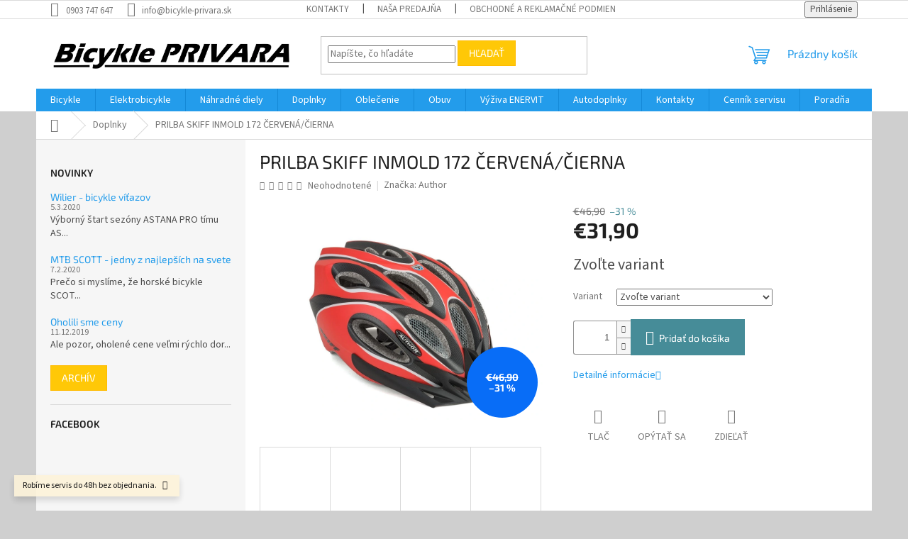

--- FILE ---
content_type: text/html; charset=utf-8
request_url: https://www.bicykle-privara.sk/doplnky/prilba-skiff-inmold-172-cervena-cierna-2/
body_size: 28268
content:
<!doctype html><html lang="sk" dir="ltr" class="header-background-light external-fonts-loaded"><head><meta charset="utf-8" /><meta name="viewport" content="width=device-width,initial-scale=1" /><title>PRILBA SKIFF INMOLD 172 ČERVENÁ/ČIERNA - Bicykle Privara</title><link rel="preconnect" href="https://cdn.myshoptet.com" /><link rel="dns-prefetch" href="https://cdn.myshoptet.com" /><link rel="preload" href="https://cdn.myshoptet.com/prj/dist/master/cms/libs/jquery/jquery-1.11.3.min.js" as="script" /><link href="https://cdn.myshoptet.com/prj/dist/master/cms/templates/frontend_templates/shared/css/font-face/source-sans-3.css" rel="stylesheet"><link href="https://cdn.myshoptet.com/prj/dist/master/cms/templates/frontend_templates/shared/css/font-face/exo-2.css" rel="stylesheet"><link href="https://cdn.myshoptet.com/prj/dist/master/shop/dist/font-shoptet-11.css.62c94c7785ff2cea73b2.css" rel="stylesheet"><script>
dataLayer = [];
dataLayer.push({'shoptet' : {
    "pageId": 1932,
    "pageType": "productDetail",
    "currency": "EUR",
    "currencyInfo": {
        "decimalSeparator": ",",
        "exchangeRate": 1,
        "priceDecimalPlaces": 2,
        "symbol": "\u20ac",
        "symbolLeft": 1,
        "thousandSeparator": " "
    },
    "language": "sk",
    "projectId": 319335,
    "product": {
        "id": 6972,
        "guid": "2f20f5d0-e9fd-11e9-beb1-002590dad85e",
        "hasVariants": true,
        "codes": [
            {
                "code": "6972\/52-"
            },
            {
                "code": "6972\/58-"
            }
        ],
        "name": "PRILBA SKIFF INMOLD 172 \u010cERVEN\u00c1\/\u010cIERNA",
        "appendix": "",
        "weight": 0,
        "manufacturer": "Author",
        "manufacturerGuid": "1EF533324518625E8CA3DA0BA3DED3EE",
        "currentCategory": "Doplnky",
        "currentCategoryGuid": "ee4d27fd-a158-11ed-a84f-002590dc5efc",
        "defaultCategory": "Doplnky",
        "defaultCategoryGuid": "ee4d27fd-a158-11ed-a84f-002590dc5efc",
        "currency": "EUR",
        "priceWithVat": 31.899999999999999
    },
    "stocks": [
        {
            "id": 1,
            "title": "Predaj\u0148a Bicykle PRIVARA",
            "isDeliveryPoint": 1,
            "visibleOnEshop": 1
        },
        {
            "id": "ext",
            "title": "Sklad",
            "isDeliveryPoint": 0,
            "visibleOnEshop": 1
        }
    ],
    "cartInfo": {
        "id": null,
        "freeShipping": false,
        "freeShippingFrom": 300,
        "leftToFreeGift": {
            "formattedPrice": "\u20ac0",
            "priceLeft": 0
        },
        "freeGift": false,
        "leftToFreeShipping": {
            "priceLeft": 300,
            "dependOnRegion": 0,
            "formattedPrice": "\u20ac300"
        },
        "discountCoupon": [],
        "getNoBillingShippingPrice": {
            "withoutVat": 0,
            "vat": 0,
            "withVat": 0
        },
        "cartItems": [],
        "taxMode": "ORDINARY"
    },
    "cart": [],
    "customer": {
        "priceRatio": 1,
        "priceListId": 1,
        "groupId": null,
        "registered": false,
        "mainAccount": false
    }
}});
</script>
<meta property="og:type" content="website"><meta property="og:site_name" content="bicykle-privara.sk"><meta property="og:url" content="https://www.bicykle-privara.sk/doplnky/prilba-skiff-inmold-172-cervena-cierna-2/"><meta property="og:title" content="PRILBA SKIFF INMOLD 172 ČERVENÁ/ČIERNA - Bicykle Privara"><meta name="author" content="Bicykle Privara"><meta name="web_author" content="Shoptet.sk"><meta name="dcterms.rightsHolder" content="www.bicykle-privara.sk"><meta name="robots" content="index,follow"><meta property="og:image" content="https://cdn.myshoptet.com/usr/www.bicykle-privara.sk/user/shop/big/6972-4_prilba-skiff-inmold-172-cervena-cierna--velkost-58-62-.jpg?65770e0e"><meta property="og:description" content="PRILBA SKIFF INMOLD 172 ČERVENÁ/ČIERNA. "><meta name="description" content="PRILBA SKIFF INMOLD 172 ČERVENÁ/ČIERNA. "><meta property="product:price:amount" content="31.9"><meta property="product:price:currency" content="EUR"><style>:root {--color-primary: #239ceb;--color-primary-h: 204;--color-primary-s: 83%;--color-primary-l: 53%;--color-primary-hover: #1997e5;--color-primary-hover-h: 203;--color-primary-hover-s: 80%;--color-primary-hover-l: 50%;--color-secondary: #468c98;--color-secondary-h: 189;--color-secondary-s: 37%;--color-secondary-l: 44%;--color-secondary-hover: #3b7580;--color-secondary-hover-h: 190;--color-secondary-hover-s: 37%;--color-secondary-hover-l: 37%;--color-tertiary: #ffc807;--color-tertiary-h: 47;--color-tertiary-s: 100%;--color-tertiary-l: 51%;--color-tertiary-hover: #ffbb00;--color-tertiary-hover-h: 44;--color-tertiary-hover-s: 100%;--color-tertiary-hover-l: 50%;--color-header-background: #ffffff;--template-font: "Source Sans 3";--template-headings-font: "Exo 2";--header-background-url: url("[data-uri]");--cookies-notice-background: #1A1937;--cookies-notice-color: #F8FAFB;--cookies-notice-button-hover: #f5f5f5;--cookies-notice-link-hover: #27263f;--templates-update-management-preview-mode-content: "Náhľad aktualizácií šablóny je aktívny pre váš prehliadač."}</style>
    
    <link href="https://cdn.myshoptet.com/prj/dist/master/shop/dist/main-11.less.fcb4a42d7bd8a71b7ee2.css" rel="stylesheet" />
                <link href="https://cdn.myshoptet.com/prj/dist/master/shop/dist/mobile-header-v1-11.less.1ee105d41b5f713c21aa.css" rel="stylesheet" />
    
    <script>var shoptet = shoptet || {};</script>
    <script src="https://cdn.myshoptet.com/prj/dist/master/shop/dist/main-3g-header.js.05f199e7fd2450312de2.js"></script>
<!-- User include --><!-- /User include --><link rel="shortcut icon" href="/favicon.ico" type="image/x-icon" /><link rel="canonical" href="https://www.bicykle-privara.sk/doplnky/prilba-skiff-inmold-172-cervena-cierna-2/" /><style>/* custom background */@media (min-width: 992px) {body {background-color: #cfcfcf ;background-position: top center;background-repeat: no-repeat;background-attachment: scroll;}}</style>    <!-- Global site tag (gtag.js) - Google Analytics -->
    <script async src="https://www.googletagmanager.com/gtag/js?id=17728148275"></script>
    <script>
        
        window.dataLayer = window.dataLayer || [];
        function gtag(){dataLayer.push(arguments);}
        

        
        gtag('js', new Date());

        
                gtag('config', 'G-K05VXES3DT', {"groups":"GA4","send_page_view":false,"content_group":"productDetail","currency":"EUR","page_language":"sk"});
        
        
                gtag('config', 'AW-17728148275');
        
        
        
        
                    gtag('event', 'page_view', {"send_to":"GA4","page_language":"sk","content_group":"productDetail","currency":"EUR"});
        
                gtag('set', 'currency', 'EUR');

        gtag('event', 'view_item', {
            "send_to": "UA",
            "items": [
                {
                    "id": "6972\/52-",
                    "name": "PRILBA SKIFF INMOLD 172 \u010cERVEN\u00c1\/\u010cIERNA",
                    "category": "Doplnky",
                                        "brand": "Author",
                                                            "variant": "Ve\u013ekos\u0165: 52-58",
                                        "price": 25.93
                }
            ]
        });
        
        
        
        
        
                    gtag('event', 'view_item', {"send_to":"GA4","page_language":"sk","content_group":"productDetail","value":25.93,"currency":"EUR","items":[{"item_id":"6972\/52-","item_name":"PRILBA SKIFF INMOLD 172 \u010cERVEN\u00c1\/\u010cIERNA","item_brand":"Author","item_category":"Doplnky","item_variant":"6972\/52-~Ve\u013ekos\u0165: 52-58","price":25.93,"quantity":1,"index":0}]});
        
        
        
        
        
        
        
        document.addEventListener('DOMContentLoaded', function() {
            if (typeof shoptet.tracking !== 'undefined') {
                for (var id in shoptet.tracking.bannersList) {
                    gtag('event', 'view_promotion', {
                        "send_to": "UA",
                        "promotions": [
                            {
                                "id": shoptet.tracking.bannersList[id].id,
                                "name": shoptet.tracking.bannersList[id].name,
                                "position": shoptet.tracking.bannersList[id].position
                            }
                        ]
                    });
                }
            }

            shoptet.consent.onAccept(function(agreements) {
                if (agreements.length !== 0) {
                    console.debug('gtag consent accept');
                    var gtagConsentPayload =  {
                        'ad_storage': agreements.includes(shoptet.config.cookiesConsentOptPersonalisation)
                            ? 'granted' : 'denied',
                        'analytics_storage': agreements.includes(shoptet.config.cookiesConsentOptAnalytics)
                            ? 'granted' : 'denied',
                                                                                                'ad_user_data': agreements.includes(shoptet.config.cookiesConsentOptPersonalisation)
                            ? 'granted' : 'denied',
                        'ad_personalization': agreements.includes(shoptet.config.cookiesConsentOptPersonalisation)
                            ? 'granted' : 'denied',
                        };
                    console.debug('update consent data', gtagConsentPayload);
                    gtag('consent', 'update', gtagConsentPayload);
                    dataLayer.push(
                        { 'event': 'update_consent' }
                    );
                }
            });
        });
    </script>
</head><body class="desktop id-1932 in-doplnky template-11 type-product type-detail multiple-columns-body columns-3 ums_forms_redesign--off ums_a11y_category_page--on ums_discussion_rating_forms--off ums_flags_display_unification--on ums_a11y_login--on mobile-header-version-1"><noscript>
    <style>
        #header {
            padding-top: 0;
            position: relative !important;
            top: 0;
        }
        .header-navigation {
            position: relative !important;
        }
        .overall-wrapper {
            margin: 0 !important;
        }
        body:not(.ready) {
            visibility: visible !important;
        }
    </style>
    <div class="no-javascript">
        <div class="no-javascript__title">Musíte zmeniť nastavenie vášho prehliadača</div>
        <div class="no-javascript__text">Pozrite sa na: <a href="https://www.google.com/support/bin/answer.py?answer=23852">Ako povoliť JavaScript vo vašom prehliadači</a>.</div>
        <div class="no-javascript__text">Ak používate software na blokovanie reklám, možno bude potrebné, aby ste povolili JavaScript z tejto stránky.</div>
        <div class="no-javascript__text">Ďakujeme.</div>
    </div>
</noscript>

        <div id="fb-root"></div>
        <script>
            window.fbAsyncInit = function() {
                FB.init({
//                    appId            : 'your-app-id',
                    autoLogAppEvents : true,
                    xfbml            : true,
                    version          : 'v19.0'
                });
            };
        </script>
        <script async defer crossorigin="anonymous" src="https://connect.facebook.net/sk_SK/sdk.js"></script><a href="#content" class="skip-link sr-only">Prejsť na obsah</a><div class="overall-wrapper"><div class="site-msg information"><div class="container"><div class="text">Robíme servis do 48h bez objednania.</div><div class="close js-close-information-msg"></div></div></div><div class="user-action"><div class="container">
    <div class="user-action-in">
                    <div id="login" class="user-action-login popup-widget login-widget" role="dialog" aria-labelledby="loginHeading">
        <div class="popup-widget-inner">
                            <h2 id="loginHeading">Prihlásenie k vášmu účtu</h2><div id="customerLogin"><form action="/action/Customer/Login/" method="post" id="formLoginIncluded" class="csrf-enabled formLogin" data-testid="formLogin"><input type="hidden" name="referer" value="" /><div class="form-group"><div class="input-wrapper email js-validated-element-wrapper no-label"><input type="email" name="email" class="form-control" autofocus placeholder="E-mailová adresa (napr. jan@novak.sk)" data-testid="inputEmail" autocomplete="email" required /></div></div><div class="form-group"><div class="input-wrapper password js-validated-element-wrapper no-label"><input type="password" name="password" class="form-control" placeholder="Heslo" data-testid="inputPassword" autocomplete="current-password" required /><span class="no-display">Nemôžete vyplniť toto pole</span><input type="text" name="surname" value="" class="no-display" /></div></div><div class="form-group"><div class="login-wrapper"><button type="submit" class="btn btn-secondary btn-text btn-login" data-testid="buttonSubmit">Prihlásiť sa</button><div class="password-helper"><a href="/registracia/" data-testid="signup" rel="nofollow">Nová registrácia</a><a href="/klient/zabudnute-heslo/" rel="nofollow">Zabudnuté heslo</a></div></div></div></form>
</div>                    </div>
    </div>

                            <div id="cart-widget" class="user-action-cart popup-widget cart-widget loader-wrapper" data-testid="popupCartWidget" role="dialog" aria-hidden="true">
    <div class="popup-widget-inner cart-widget-inner place-cart-here">
        <div class="loader-overlay">
            <div class="loader"></div>
        </div>
    </div>

    <div class="cart-widget-button">
        <a href="/kosik/" class="btn btn-conversion" id="continue-order-button" rel="nofollow" data-testid="buttonNextStep">Pokračovať do košíka</a>
    </div>
</div>
            </div>
</div>
</div><div class="top-navigation-bar" data-testid="topNavigationBar">

    <div class="container">

        <div class="top-navigation-contacts">
            <strong>Zákaznícka podpora:</strong><a href="tel:0903747647" class="project-phone" aria-label="Zavolať na 0903747647" data-testid="contactboxPhone"><span>0903 747 647</span></a><a href="mailto:info@bicykle-privara.sk" class="project-email" data-testid="contactboxEmail"><span>info@bicykle-privara.sk</span></a>        </div>

                            <div class="top-navigation-menu">
                <div class="top-navigation-menu-trigger"></div>
                <ul class="top-navigation-bar-menu">
                                            <li class="top-navigation-menu-item-29">
                            <a href="/kontakty/">Kontakty</a>
                        </li>
                                            <li class="top-navigation-menu-item-27">
                            <a href="/nasa-predajna/">Naša predajňa</a>
                        </li>
                                            <li class="top-navigation-menu-item-1500">
                            <a href="/obchodne-a-reklamacne-podmienky/">Obchodné a reklamačné podmienky</a>
                        </li>
                                            <li class="top-navigation-menu-item-728">
                            <a href="/cennik-servisu/">Cenník servisu</a>
                        </li>
                                            <li class="top-navigation-menu-item-695">
                            <a href="/ponukane-sluzby/">Ponúkané služby</a>
                        </li>
                                    </ul>
                <ul class="top-navigation-bar-menu-helper"></ul>
            </div>
        
        <div class="top-navigation-tools top-navigation-tools--language">
            <div class="responsive-tools">
                <a href="#" class="toggle-window" data-target="search" aria-label="Hľadať" data-testid="linkSearchIcon"></a>
                                                            <a href="#" class="toggle-window" data-target="login"></a>
                                                    <a href="#" class="toggle-window" data-target="navigation" aria-label="Menu" data-testid="hamburgerMenu"></a>
            </div>
                        <button class="top-nav-button top-nav-button-login toggle-window" type="button" data-target="login" aria-haspopup="dialog" aria-controls="login" aria-expanded="false" data-testid="signin"><span>Prihlásenie</span></button>        </div>

    </div>

</div>
<header id="header"><div class="container navigation-wrapper">
    <div class="header-top">
        <div class="site-name-wrapper">
            <div class="site-name"><a href="/" data-testid="linkWebsiteLogo"><img src="https://cdn.myshoptet.com/usr/www.bicykle-privara.sk/user/logos/logo_privara_hires-2.jpg" alt="Bicykle Privara" fetchpriority="low" /></a></div>        </div>
        <div class="search" itemscope itemtype="https://schema.org/WebSite">
            <meta itemprop="headline" content="Doplnky"/><meta itemprop="url" content="https://www.bicykle-privara.sk"/><meta itemprop="text" content="PRILBA SKIFF INMOLD 172 ČERVENÁ/ČIERNA. "/>            <form action="/action/ProductSearch/prepareString/" method="post"
    id="formSearchForm" class="search-form compact-form js-search-main"
    itemprop="potentialAction" itemscope itemtype="https://schema.org/SearchAction" data-testid="searchForm">
    <fieldset>
        <meta itemprop="target"
            content="https://www.bicykle-privara.sk/vyhladavanie/?string={string}"/>
        <input type="hidden" name="language" value="sk"/>
        
            
<input
    type="search"
    name="string"
        class="query-input form-control search-input js-search-input"
    placeholder="Napíšte, čo hľadáte"
    autocomplete="off"
    required
    itemprop="query-input"
    aria-label="Vyhľadávanie"
    data-testid="searchInput"
>
            <button type="submit" class="btn btn-default" data-testid="searchBtn">Hľadať</button>
        
    </fieldset>
</form>
        </div>
        <div class="navigation-buttons">
                
    <a href="/kosik/" class="btn btn-icon toggle-window cart-count" data-target="cart" data-hover="true" data-redirect="true" data-testid="headerCart" rel="nofollow" aria-haspopup="dialog" aria-expanded="false" aria-controls="cart-widget">
        
                <span class="sr-only">Nákupný košík</span>
        
            <span class="cart-price visible-lg-inline-block" data-testid="headerCartPrice">
                                    Prázdny košík                            </span>
        
    
            </a>
        </div>
    </div>
    <nav id="navigation" aria-label="Hlavné menu" data-collapsible="true"><div class="navigation-in menu"><ul class="menu-level-1" role="menubar" data-testid="headerMenuItems"><li class="menu-item-698 ext" role="none"><a href="/bicykle/" data-testid="headerMenuItem" role="menuitem" aria-haspopup="true" aria-expanded="false"><b>Bicykle</b><span class="submenu-arrow"></span></a><ul class="menu-level-2" aria-label="Bicykle" tabindex="-1" role="menu"><li class="menu-item-701 has-third-level" role="none"><a href="/horske-2/" class="menu-image" data-testid="headerMenuItem" tabindex="-1" aria-hidden="true"><img src="data:image/svg+xml,%3Csvg%20width%3D%22140%22%20height%3D%22100%22%20xmlns%3D%22http%3A%2F%2Fwww.w3.org%2F2000%2Fsvg%22%3E%3C%2Fsvg%3E" alt="" aria-hidden="true" width="140" height="100"  data-src="https://cdn.myshoptet.com/usr/www.bicykle-privara.sk/user/categories/thumb/screenshot_2019-10-25_sn__mky__stock_fotografie_a_vektory_na_t__ma_mountain_biker_shutterstock.png" fetchpriority="low" /></a><div><a href="/horske-2/" data-testid="headerMenuItem" role="menuitem"><span>Horské</span></a>
                                                    <ul class="menu-level-3" role="menu">
                                                                    <li class="menu-item-738" role="none">
                                        <a href="/hardtail/" data-testid="headerMenuItem" role="menuitem">
                                            Hardtail</a>,                                    </li>
                                                                    <li class="menu-item-741" role="none">
                                        <a href="/celoodpruzene/" data-testid="headerMenuItem" role="menuitem">
                                            Celoodpružené</a>,                                    </li>
                                                                    <li class="menu-item-1506" role="none">
                                        <a href="/fatbike/" data-testid="headerMenuItem" role="menuitem">
                                            Fatbike</a>                                    </li>
                                                            </ul>
                        </div></li><li class="menu-item-744" role="none"><a href="/trekove-krosove/" class="menu-image" data-testid="headerMenuItem" tabindex="-1" aria-hidden="true"><img src="data:image/svg+xml,%3Csvg%20width%3D%22140%22%20height%3D%22100%22%20xmlns%3D%22http%3A%2F%2Fwww.w3.org%2F2000%2Fsvg%22%3E%3C%2Fsvg%3E" alt="" aria-hidden="true" width="140" height="100"  data-src="https://cdn.myshoptet.com/usr/www.bicykle-privara.sk/user/categories/thumb/276060_2596674.jpg" fetchpriority="low" /></a><div><a href="/trekove-krosove/" data-testid="headerMenuItem" role="menuitem"><span>Trekingové/Krosové</span></a>
                        </div></li><li class="menu-item-2148" role="none"><a href="/gravel/" class="menu-image" data-testid="headerMenuItem" tabindex="-1" aria-hidden="true"><img src="data:image/svg+xml,%3Csvg%20width%3D%22140%22%20height%3D%22100%22%20xmlns%3D%22http%3A%2F%2Fwww.w3.org%2F2000%2Fsvg%22%3E%3C%2Fsvg%3E" alt="" aria-hidden="true" width="140" height="100"  data-src="https://cdn.myshoptet.com/usr/www.bicykle-privara.sk/user/categories/thumb/gravel-1.png" fetchpriority="low" /></a><div><a href="/gravel/" data-testid="headerMenuItem" role="menuitem"><span>Gravel</span></a>
                        </div></li><li class="menu-item-710" role="none"><a href="/cestne-2/" class="menu-image" data-testid="headerMenuItem" tabindex="-1" aria-hidden="true"><img src="data:image/svg+xml,%3Csvg%20width%3D%22140%22%20height%3D%22100%22%20xmlns%3D%22http%3A%2F%2Fwww.w3.org%2F2000%2Fsvg%22%3E%3C%2Fsvg%3E" alt="" aria-hidden="true" width="140" height="100"  data-src="https://cdn.myshoptet.com/usr/www.bicykle-privara.sk/user/categories/thumb/screenshot_2019-10-25_scott_addict_rc_20_force_etap_axs_disc_-_2020_road_bike_racing_bike.jpg" fetchpriority="low" /></a><div><a href="/cestne-2/" data-testid="headerMenuItem" role="menuitem"><span>Cestné</span></a>
                        </div></li><li class="menu-item-747" role="none"><a href="/mestske/" class="menu-image" data-testid="headerMenuItem" tabindex="-1" aria-hidden="true"><img src="data:image/svg+xml,%3Csvg%20width%3D%22140%22%20height%3D%22100%22%20xmlns%3D%22http%3A%2F%2Fwww.w3.org%2F2000%2Fsvg%22%3E%3C%2Fsvg%3E" alt="" aria-hidden="true" width="140" height="100"  data-src="https://cdn.myshoptet.com/usr/www.bicykle-privara.sk/user/categories/thumb/scott_sub_comfort_20_unisex.jpg" fetchpriority="low" /></a><div><a href="/mestske/" data-testid="headerMenuItem" role="menuitem"><span>Mestské</span></a>
                        </div></li><li class="menu-item-750" role="none"><a href="/detske/" class="menu-image" data-testid="headerMenuItem" tabindex="-1" aria-hidden="true"><img src="data:image/svg+xml,%3Csvg%20width%3D%22140%22%20height%3D%22100%22%20xmlns%3D%22http%3A%2F%2Fwww.w3.org%2F2000%2Fsvg%22%3E%3C%2Fsvg%3E" alt="" aria-hidden="true" width="140" height="100"  data-src="https://cdn.myshoptet.com/usr/www.bicykle-privara.sk/user/categories/thumb/screenshot_2019-10-25_scott_contessa_14_2020___229_00_childrens_bikes_14_wheel_(4_to_6_yrs)_pedal_cycles(1).jpg" fetchpriority="low" /></a><div><a href="/detske/" data-testid="headerMenuItem" role="menuitem"><span>Detské</span></a>
                        </div></li></ul></li>
<li class="menu-item-704 ext" role="none"><a href="/elektrobicykle/" data-testid="headerMenuItem" role="menuitem" aria-haspopup="true" aria-expanded="false"><b>Elektrobicykle</b><span class="submenu-arrow"></span></a><ul class="menu-level-2" aria-label="Elektrobicykle" tabindex="-1" role="menu"><li class="menu-item-756 has-third-level" role="none"><a href="/horske/" class="menu-image" data-testid="headerMenuItem" tabindex="-1" aria-hidden="true"><img src="data:image/svg+xml,%3Csvg%20width%3D%22140%22%20height%3D%22100%22%20xmlns%3D%22http%3A%2F%2Fwww.w3.org%2F2000%2Fsvg%22%3E%3C%2Fsvg%3E" alt="" aria-hidden="true" width="140" height="100"  data-src="https://cdn.myshoptet.com/usr/www.bicykle-privara.sk/user/categories/thumb/scott-genius-eride-910-2019(1)-1.jpg" fetchpriority="low" /></a><div><a href="/horske/" data-testid="headerMenuItem" role="menuitem"><span>Horské </span></a>
                                                    <ul class="menu-level-3" role="menu">
                                                                    <li class="menu-item-771" role="none">
                                        <a href="/hardtail-2/" data-testid="headerMenuItem" role="menuitem">
                                            Hardtail</a>,                                    </li>
                                                                    <li class="menu-item-774" role="none">
                                        <a href="/celoodpruzene-2/" data-testid="headerMenuItem" role="menuitem">
                                            Celoodpružené</a>                                    </li>
                                                            </ul>
                        </div></li><li class="menu-item-759" role="none"><a href="/trekingove-krosove/" class="menu-image" data-testid="headerMenuItem" tabindex="-1" aria-hidden="true"><img src="data:image/svg+xml,%3Csvg%20width%3D%22140%22%20height%3D%22100%22%20xmlns%3D%22http%3A%2F%2Fwww.w3.org%2F2000%2Fsvg%22%3E%3C%2Fsvg%3E" alt="" aria-hidden="true" width="140" height="100"  data-src="https://cdn.myshoptet.com/usr/www.bicykle-privara.sk/user/categories/thumb/scott-sub-cross-eride-30-men-2019(1).jpg" fetchpriority="low" /></a><div><a href="/trekingove-krosove/" data-testid="headerMenuItem" role="menuitem"><span>Trekingové/Krosové</span></a>
                        </div></li><li class="menu-item-765" role="none"><a href="/cestne/" class="menu-image" data-testid="headerMenuItem" tabindex="-1" aria-hidden="true"><img src="data:image/svg+xml,%3Csvg%20width%3D%22140%22%20height%3D%22100%22%20xmlns%3D%22http%3A%2F%2Fwww.w3.org%2F2000%2Fsvg%22%3E%3C%2Fsvg%3E" alt="" aria-hidden="true" width="140" height="100"  data-src="https://cdn.myshoptet.com/usr/www.bicykle-privara.sk/user/categories/thumb/nov___projekt.jpg" fetchpriority="low" /></a><div><a href="/cestne/" data-testid="headerMenuItem" role="menuitem"><span>Cestné</span></a>
                        </div></li><li class="menu-item-762" role="none"><a href="/mestske-2/" class="menu-image" data-testid="headerMenuItem" tabindex="-1" aria-hidden="true"><img src="data:image/svg+xml,%3Csvg%20width%3D%22140%22%20height%3D%22100%22%20xmlns%3D%22http%3A%2F%2Fwww.w3.org%2F2000%2Fsvg%22%3E%3C%2Fsvg%3E" alt="" aria-hidden="true" width="140" height="100"  data-src="https://cdn.myshoptet.com/usr/www.bicykle-privara.sk/user/categories/thumb/ua42912001_zz_elan_grey_f(1).jpg" fetchpriority="low" /></a><div><a href="/mestske-2/" data-testid="headerMenuItem" role="menuitem"><span>Mestské</span></a>
                        </div></li><li class="menu-item-768" role="none"><a href="/detske-2/" class="menu-image" data-testid="headerMenuItem" tabindex="-1" aria-hidden="true"><img src="data:image/svg+xml,%3Csvg%20width%3D%22140%22%20height%3D%22100%22%20xmlns%3D%22http%3A%2F%2Fwww.w3.org%2F2000%2Fsvg%22%3E%3C%2Fsvg%3E" alt="" aria-hidden="true" width="140" height="100"  data-src="https://cdn.myshoptet.com/usr/www.bicykle-privara.sk/user/categories/thumb/screenshot_2019-10-26_scott_roxter_eride_24_bike.jpg" fetchpriority="low" /></a><div><a href="/detske-2/" data-testid="headerMenuItem" role="menuitem"><span>Detské</span></a>
                        </div></li></ul></li>
<li class="menu-item-783 ext" role="none"><a href="/nahradne-diely/" data-testid="headerMenuItem" role="menuitem" aria-haspopup="true" aria-expanded="false"><b>Náhradné diely</b><span class="submenu-arrow"></span></a><ul class="menu-level-2" aria-label="Náhradné diely" tabindex="-1" role="menu"><li class="menu-item-957 has-third-level" role="none"><a href="/plaste--duse/" class="menu-image" data-testid="headerMenuItem" tabindex="-1" aria-hidden="true"><img src="data:image/svg+xml,%3Csvg%20width%3D%22140%22%20height%3D%22100%22%20xmlns%3D%22http%3A%2F%2Fwww.w3.org%2F2000%2Fsvg%22%3E%3C%2Fsvg%3E" alt="" aria-hidden="true" width="140" height="100"  data-src="https://cdn.myshoptet.com/usr/www.bicykle-privara.sk/user/categories/thumb/plasteduse_symbol.jpg" fetchpriority="low" /></a><div><a href="/plaste--duse/" data-testid="headerMenuItem" role="menuitem"><span>Plášte, duše</span></a>
                                                    <ul class="menu-level-3" role="menu">
                                                                    <li class="menu-item-963" role="none">
                                        <a href="/duse/" data-testid="headerMenuItem" role="menuitem">
                                            Duše</a>,                                    </li>
                                                                    <li class="menu-item-1011" role="none">
                                        <a href="/plaste/" data-testid="headerMenuItem" role="menuitem">
                                            Plášte</a>                                    </li>
                                                            </ul>
                        </div></li><li class="menu-item-846 has-third-level" role="none"><a href="/brzdy-a-doplnky/" class="menu-image" data-testid="headerMenuItem" tabindex="-1" aria-hidden="true"><img src="data:image/svg+xml,%3Csvg%20width%3D%22140%22%20height%3D%22100%22%20xmlns%3D%22http%3A%2F%2Fwww.w3.org%2F2000%2Fsvg%22%3E%3C%2Fsvg%3E" alt="" aria-hidden="true" width="140" height="100"  data-src="https://cdn.myshoptet.com/usr/www.bicykle-privara.sk/user/categories/thumb/brzdymmmsymbol.jpg" fetchpriority="low" /></a><div><a href="/brzdy-a-doplnky/" data-testid="headerMenuItem" role="menuitem"><span>Brzdy a doplnky</span></a>
                                                    <ul class="menu-level-3" role="menu">
                                                                    <li class="menu-item-1212" role="none">
                                        <a href="/kotucove-brzdy/" data-testid="headerMenuItem" role="menuitem">
                                            Kotúčové brzdy</a>,                                    </li>
                                                                    <li class="menu-item-1299" role="none">
                                        <a href="/rafikove-brzdy/" data-testid="headerMenuItem" role="menuitem">
                                            Ráfikové brzdy</a>                                    </li>
                                                            </ul>
                        </div></li><li class="menu-item-1152 has-third-level" role="none"><a href="/pedale/" class="menu-image" data-testid="headerMenuItem" tabindex="-1" aria-hidden="true"><img src="data:image/svg+xml,%3Csvg%20width%3D%22140%22%20height%3D%22100%22%20xmlns%3D%22http%3A%2F%2Fwww.w3.org%2F2000%2Fsvg%22%3E%3C%2Fsvg%3E" alt="" aria-hidden="true" width="140" height="100"  data-src="https://cdn.myshoptet.com/usr/www.bicykle-privara.sk/user/categories/thumb/9381-1_pedaly-naslapne-shimano-xt-pd.jpg" fetchpriority="low" /></a><div><a href="/pedale/" data-testid="headerMenuItem" role="menuitem"><span>Pedále</span></a>
                                                    <ul class="menu-level-3" role="menu">
                                                                    <li class="menu-item-1529" role="none">
                                        <a href="/prislusenstvo--diely/" data-testid="headerMenuItem" role="menuitem">
                                            Príslušenstvo, diely</a>,                                    </li>
                                                                    <li class="menu-item-1494" role="none">
                                        <a href="/klasicke/" data-testid="headerMenuItem" role="menuitem">
                                            Klasické</a>,                                    </li>
                                                                    <li class="menu-item-1155" role="none">
                                        <a href="/naslapne-mtb/" data-testid="headerMenuItem" role="menuitem">
                                            Nášlapné MTB</a>,                                    </li>
                                                                    <li class="menu-item-1350" role="none">
                                        <a href="/naslapne-cestne/" data-testid="headerMenuItem" role="menuitem">
                                            Nášlapné cestné</a>,                                    </li>
                                                                    <li class="menu-item-1158" role="none">
                                        <a href="/kufre/" data-testid="headerMenuItem" role="menuitem">
                                            Kufre</a>                                    </li>
                                                            </ul>
                        </div></li><li class="menu-item-1176 has-third-level" role="none"><a href="/kluky/" class="menu-image" data-testid="headerMenuItem" tabindex="-1" aria-hidden="true"><img src="data:image/svg+xml,%3Csvg%20width%3D%22140%22%20height%3D%22100%22%20xmlns%3D%22http%3A%2F%2Fwww.w3.org%2F2000%2Fsvg%22%3E%3C%2Fsvg%3E" alt="" aria-hidden="true" width="140" height="100"  data-src="https://cdn.myshoptet.com/usr/www.bicykle-privara.sk/user/categories/thumb/9873-1_9873-kluky-shimano-ultegra-fc-r8000-2x11-50-34z-172-5-antracitove-originalne-balenie.jpg" fetchpriority="low" /></a><div><a href="/kluky/" data-testid="headerMenuItem" role="menuitem"><span>Kľuky</span></a>
                                                    <ul class="menu-level-3" role="menu">
                                                                    <li class="menu-item-1221" role="none">
                                        <a href="/mtb/" data-testid="headerMenuItem" role="menuitem">
                                            MTB</a>,                                    </li>
                                                                    <li class="menu-item-1284" role="none">
                                        <a href="/cestne-4/" data-testid="headerMenuItem" role="menuitem">
                                            Cestné</a>,                                    </li>
                                                                    <li class="menu-item-1218" role="none">
                                        <a href="/trekingove/" data-testid="headerMenuItem" role="menuitem">
                                            Trekingové</a>,                                    </li>
                                                                    <li class="menu-item-1179" role="none">
                                        <a href="/prevodniky/" data-testid="headerMenuItem" role="menuitem">
                                            Prevodníky</a>,                                    </li>
                                                                    <li class="menu-item-1344" role="none">
                                        <a href="/stredove-misky/" data-testid="headerMenuItem" role="menuitem">
                                            Stredové misky</a>,                                    </li>
                                                                    <li class="menu-item-1709" role="none">
                                        <a href="/voditka/" data-testid="headerMenuItem" role="menuitem">
                                            Vodítka</a>                                    </li>
                                                            </ul>
                        </div></li><li class="menu-item-1161 has-third-level" role="none"><a href="/kazety--viackolecka--pastorky/" class="menu-image" data-testid="headerMenuItem" tabindex="-1" aria-hidden="true"><img src="data:image/svg+xml,%3Csvg%20width%3D%22140%22%20height%3D%22100%22%20xmlns%3D%22http%3A%2F%2Fwww.w3.org%2F2000%2Fsvg%22%3E%3C%2Fsvg%3E" alt="" aria-hidden="true" width="140" height="100"  data-src="https://cdn.myshoptet.com/usr/www.bicykle-privara.sk/user/categories/thumb/9918-1_9918-kazeta-shimano-ultegra-cs-r8000-11-11-30z-originalne-balenie.jpg" fetchpriority="low" /></a><div><a href="/kazety--viackolecka--pastorky/" data-testid="headerMenuItem" role="menuitem"><span>Kazety, viackolečká, pastorky</span></a>
                                                    <ul class="menu-level-3" role="menu">
                                                                    <li class="menu-item-1305" role="none">
                                        <a href="/7-prevodove/" data-testid="headerMenuItem" role="menuitem">
                                            7-prevodové</a>,                                    </li>
                                                                    <li class="menu-item-1164" role="none">
                                        <a href="/8-prevodove/" data-testid="headerMenuItem" role="menuitem">
                                            8-prevodové</a>,                                    </li>
                                                                    <li class="menu-item-1203" role="none">
                                        <a href="/9-prevodove/" data-testid="headerMenuItem" role="menuitem">
                                            9-prevodové</a>,                                    </li>
                                                                    <li class="menu-item-1254" role="none">
                                        <a href="/10-prevodove-2/" data-testid="headerMenuItem" role="menuitem">
                                            10-prevodové</a>,                                    </li>
                                                                    <li class="menu-item-1407" role="none">
                                        <a href="/11-prevodove-2/" data-testid="headerMenuItem" role="menuitem">
                                            11-prevodové</a>,                                    </li>
                                                                    <li class="menu-item-1485" role="none">
                                        <a href="/12-prevodove-2/" data-testid="headerMenuItem" role="menuitem">
                                            12-prevodové</a>,                                    </li>
                                                                    <li class="menu-item-1266" role="none">
                                        <a href="/viackolecka/" data-testid="headerMenuItem" role="menuitem">
                                            Viackolečká</a>,                                    </li>
                                                                    <li class="menu-item-1308" role="none">
                                        <a href="/pastorky--matice/" data-testid="headerMenuItem" role="menuitem">
                                            Pastorky, matice</a>                                    </li>
                                                            </ul>
                        </div></li><li class="menu-item-1188 has-third-level" role="none"><a href="/retaze/" class="menu-image" data-testid="headerMenuItem" tabindex="-1" aria-hidden="true"><img src="data:image/svg+xml,%3Csvg%20width%3D%22140%22%20height%3D%22100%22%20xmlns%3D%22http%3A%2F%2Fwww.w3.org%2F2000%2Fsvg%22%3E%3C%2Fsvg%3E" alt="" aria-hidden="true" width="140" height="100"  data-src="https://cdn.myshoptet.com/usr/www.bicykle-privara.sk/user/categories/thumb/sram-1091r.jpg" fetchpriority="low" /></a><div><a href="/retaze/" data-testid="headerMenuItem" role="menuitem"><span>Reťaze</span></a>
                                                    <ul class="menu-level-3" role="menu">
                                                                    <li class="menu-item-1338" role="none">
                                        <a href="/1-rychlostna-torpedo/" data-testid="headerMenuItem" role="menuitem">
                                            1-rýchlostná/torpédo</a>,                                    </li>
                                                                    <li class="menu-item-1341" role="none">
                                        <a href="/5-8-rychlostna/" data-testid="headerMenuItem" role="menuitem">
                                            5-8-rýchlostná</a>,                                    </li>
                                                                    <li class="menu-item-1191" role="none">
                                        <a href="/9-rychlostna/" data-testid="headerMenuItem" role="menuitem">
                                            9-rýchlostná</a>,                                    </li>
                                                                    <li class="menu-item-1278" role="none">
                                        <a href="/10-rychlostna/" data-testid="headerMenuItem" role="menuitem">
                                            10-rýchlostná</a>,                                    </li>
                                                                    <li class="menu-item-1389" role="none">
                                        <a href="/11-rychlostna/" data-testid="headerMenuItem" role="menuitem">
                                            11-rýchlostná</a>,                                    </li>
                                                                    <li class="menu-item-1230" role="none">
                                        <a href="/spojky--nity--ostatne/" data-testid="headerMenuItem" role="menuitem">
                                            Spojky, nity, ostatné</a>,                                    </li>
                                                                    <li class="menu-item-1517" role="none">
                                        <a href="/12-rychlostne/" data-testid="headerMenuItem" role="menuitem">
                                            12-rýchlostná</a>                                    </li>
                                                            </ul>
                        </div></li><li class="menu-item-1197 has-third-level" role="none"><a href="/prehadzovac/" class="menu-image" data-testid="headerMenuItem" tabindex="-1" aria-hidden="true"><img src="data:image/svg+xml,%3Csvg%20width%3D%22140%22%20height%3D%22100%22%20xmlns%3D%22http%3A%2F%2Fwww.w3.org%2F2000%2Fsvg%22%3E%3C%2Fsvg%3E" alt="" aria-hidden="true" width="140" height="100"  data-src="https://cdn.myshoptet.com/usr/www.bicykle-privara.sk/user/categories/thumb/shimano-deore-xt-m8000-drivetrain-bike-bicycle-mtb-group-set-groupset-1x11s-11speed-11-40t-11(1).jpg" fetchpriority="low" /></a><div><a href="/prehadzovac/" data-testid="headerMenuItem" role="menuitem"><span>Prehadzovač</span></a>
                                                    <ul class="menu-level-3" role="menu">
                                                                    <li class="menu-item-1206" role="none">
                                        <a href="/mtb-5-8-rychlostny/" data-testid="headerMenuItem" role="menuitem">
                                            MTB 5-8-rýchlostný</a>,                                    </li>
                                                                    <li class="menu-item-1251" role="none">
                                        <a href="/mtb-9-rychlostny/" data-testid="headerMenuItem" role="menuitem">
                                            MTB 9-rýchlostný</a>,                                    </li>
                                                                    <li class="menu-item-1329" role="none">
                                        <a href="/mtb-10-rychlostny/" data-testid="headerMenuItem" role="menuitem">
                                            MTB 10-rýchlostný</a>,                                    </li>
                                                                    <li class="menu-item-1413" role="none">
                                        <a href="/mtb-11-rychlostny/" data-testid="headerMenuItem" role="menuitem">
                                            MTB 11-rýchlostný</a>,                                    </li>
                                                                    <li class="menu-item-1482" role="none">
                                        <a href="/mtb-12-rychlostny/" data-testid="headerMenuItem" role="menuitem">
                                            MTB 12-rýchlostný</a>,                                    </li>
                                                                    <li class="menu-item-1326" role="none">
                                        <a href="/cestne-5/" data-testid="headerMenuItem" role="menuitem">
                                            Cestné</a>                                    </li>
                                                            </ul>
                        </div></li><li class="menu-item-1269 has-third-level" role="none"><a href="/presmykace/" class="menu-image" data-testid="headerMenuItem" tabindex="-1" aria-hidden="true"><img src="data:image/svg+xml,%3Csvg%20width%3D%22140%22%20height%3D%22100%22%20xmlns%3D%22http%3A%2F%2Fwww.w3.org%2F2000%2Fsvg%22%3E%3C%2Fsvg%3E" alt="" aria-hidden="true" width="140" height="100"  data-src="https://cdn.myshoptet.com/usr/www.bicykle-privara.sk/user/categories/thumb/10647-1_10647-presmykac-shimano-105-fd-r7000-f-navarka-cierna-originalne-balenie.jpg" fetchpriority="low" /></a><div><a href="/presmykace/" data-testid="headerMenuItem" role="menuitem"><span>Prešmykače</span></a>
                                                    <ul class="menu-level-3" role="menu">
                                                                    <li class="menu-item-1446" role="none">
                                        <a href="/mtb-2-prevodnik/" data-testid="headerMenuItem" role="menuitem">
                                            MTB 2-prevodník</a>,                                    </li>
                                                                    <li class="menu-item-1353" role="none">
                                        <a href="/mtb-3-prevodnik/" data-testid="headerMenuItem" role="menuitem">
                                            MTB 3-prevodník</a>,                                    </li>
                                                                    <li class="menu-item-1272" role="none">
                                        <a href="/cestne-3/" data-testid="headerMenuItem" role="menuitem">
                                            Cestné</a>                                    </li>
                                                            </ul>
                        </div></li><li class="menu-item-1239 has-third-level" role="none"><a href="/radenie/" class="menu-image" data-testid="headerMenuItem" tabindex="-1" aria-hidden="true"><img src="data:image/svg+xml,%3Csvg%20width%3D%22140%22%20height%3D%22100%22%20xmlns%3D%22http%3A%2F%2Fwww.w3.org%2F2000%2Fsvg%22%3E%3C%2Fsvg%3E" alt="" aria-hidden="true" width="140" height="100"  data-src="https://cdn.myshoptet.com/usr/www.bicykle-privara.sk/user/categories/thumb/9789-1_9789-radiaca-a-brzdova-paka-shimano-altus-st-ef514-3p-servisne-balenie.jpg" fetchpriority="low" /></a><div><a href="/radenie/" data-testid="headerMenuItem" role="menuitem"><span>Radenie ( radiace páky)</span></a>
                                                    <ul class="menu-level-3" role="menu">
                                                                    <li class="menu-item-1242" role="none">
                                        <a href="/radiace/" data-testid="headerMenuItem" role="menuitem">
                                            Radiace</a>,                                    </li>
                                                                    <li class="menu-item-1476" role="none">
                                        <a href="/cestne-dualy/" data-testid="headerMenuItem" role="menuitem">
                                            Cestné-dualy</a>                                    </li>
                                                            </ul>
                        </div></li><li class="menu-item-1167 has-third-level" role="none"><a href="/stredove-osky/" class="menu-image" data-testid="headerMenuItem" tabindex="-1" aria-hidden="true"><img src="data:image/svg+xml,%3Csvg%20width%3D%22140%22%20height%3D%22100%22%20xmlns%3D%22http%3A%2F%2Fwww.w3.org%2F2000%2Fsvg%22%3E%3C%2Fsvg%3E" alt="" aria-hidden="true" width="140" height="100"  data-src="https://cdn.myshoptet.com/usr/www.bicykle-privara.sk/user/categories/thumb/8103-1_osa-stredshimano-bbun26-70-110.jpg" fetchpriority="low" /></a><div><a href="/stredove-osky/" data-testid="headerMenuItem" role="menuitem"><span>Stredové osky</span></a>
                                                    <ul class="menu-level-3" role="menu">
                                                                    <li class="menu-item-1170" role="none">
                                        <a href="/4-hranne/" data-testid="headerMenuItem" role="menuitem">
                                            4-hranné</a>,                                    </li>
                                                                    <li class="menu-item-1422" role="none">
                                        <a href="/octalink-3/" data-testid="headerMenuItem" role="menuitem">
                                            Octalink</a>,                                    </li>
                                                                    <li class="menu-item-1774" role="none">
                                        <a href="/komponenty-na-stred--misky/" data-testid="headerMenuItem" role="menuitem">
                                            komponenty na stred (misky)</a>                                    </li>
                                                            </ul>
                        </div></li><li class="menu-item-933" role="none"><a href="/predstavce--riaditka/" class="menu-image" data-testid="headerMenuItem" tabindex="-1" aria-hidden="true"><img src="data:image/svg+xml,%3Csvg%20width%3D%22140%22%20height%3D%22100%22%20xmlns%3D%22http%3A%2F%2Fwww.w3.org%2F2000%2Fsvg%22%3E%3C%2Fsvg%3E" alt="" aria-hidden="true" width="140" height="100"  data-src="https://cdn.myshoptet.com/usr/www.bicykle-privara.sk/user/categories/thumb/626(6).jpg" fetchpriority="low" /></a><div><a href="/predstavce--riaditka/" data-testid="headerMenuItem" role="menuitem"><span>Predstavce, riaditká</span></a>
                        </div></li><li class="menu-item-1092" role="none"><a href="/gripy--omotavky/" class="menu-image" data-testid="headerMenuItem" tabindex="-1" aria-hidden="true"><img src="data:image/svg+xml,%3Csvg%20width%3D%22140%22%20height%3D%22100%22%20xmlns%3D%22http%3A%2F%2Fwww.w3.org%2F2000%2Fsvg%22%3E%3C%2Fsvg%3E" alt="" aria-hidden="true" width="140" height="100"  data-src="https://cdn.myshoptet.com/usr/www.bicykle-privara.sk/user/categories/thumb/gripzastupca.jpg" fetchpriority="low" /></a><div><a href="/gripy--omotavky/" data-testid="headerMenuItem" role="menuitem"><span>Gripy, omotávky</span></a>
                        </div></li><li class="menu-item-1233 has-third-level" role="none"><a href="/lanka-a-bowdeny/" class="menu-image" data-testid="headerMenuItem" tabindex="-1" aria-hidden="true"><img src="data:image/svg+xml,%3Csvg%20width%3D%22140%22%20height%3D%22100%22%20xmlns%3D%22http%3A%2F%2Fwww.w3.org%2F2000%2Fsvg%22%3E%3C%2Fsvg%3E" alt="" aria-hidden="true" width="140" height="100"  data-src="https://cdn.myshoptet.com/usr/www.bicykle-privara.sk/user/categories/thumb/7851-1_bowden-shimano-sp41-50m-box.jpg" fetchpriority="low" /></a><div><a href="/lanka-a-bowdeny/" data-testid="headerMenuItem" role="menuitem"><span>Lanká a bowdeny</span></a>
                                                    <ul class="menu-level-3" role="menu">
                                                                    <li class="menu-item-1248" role="none">
                                        <a href="/lanka-brzdove/" data-testid="headerMenuItem" role="menuitem">
                                            Lanká brzdové</a>,                                    </li>
                                                                    <li class="menu-item-1383" role="none">
                                        <a href="/lanka-radiace/" data-testid="headerMenuItem" role="menuitem">
                                            Lanká radiace</a>,                                    </li>
                                                                    <li class="menu-item-1332" role="none">
                                        <a href="/bowdeny-brzdove/" data-testid="headerMenuItem" role="menuitem">
                                            Bowdeny brzdové</a>,                                    </li>
                                                                    <li class="menu-item-1257" role="none">
                                        <a href="/bowdeny-radiace/" data-testid="headerMenuItem" role="menuitem">
                                            Bowdeny radiace</a>,                                    </li>
                                                                    <li class="menu-item-1236" role="none">
                                        <a href="/koncovky--voditka/" data-testid="headerMenuItem" role="menuitem">
                                            Koncovky, vodítka</a>                                    </li>
                                                            </ul>
                        </div></li><li class="menu-item-1455 has-third-level" role="none"><a href="/elektrobicykle-2/" class="menu-image" data-testid="headerMenuItem" tabindex="-1" aria-hidden="true"><img src="data:image/svg+xml,%3Csvg%20width%3D%22140%22%20height%3D%22100%22%20xmlns%3D%22http%3A%2F%2Fwww.w3.org%2F2000%2Fsvg%22%3E%3C%2Fsvg%3E" alt="" aria-hidden="true" width="140" height="100"  data-src="https://cdn.myshoptet.com/usr/www.bicykle-privara.sk/user/categories/thumb/sub-menu-mtb-e7000-group-packshot-sub.jpg" fetchpriority="low" /></a><div><a href="/elektrobicykle-2/" data-testid="headerMenuItem" role="menuitem"><span>Elektrobicykle</span></a>
                                                    <ul class="menu-level-3" role="menu">
                                                                    <li class="menu-item-1458" role="none">
                                        <a href="/kable--diagnostika/" data-testid="headerMenuItem" role="menuitem">
                                            Káble, diagnostika</a>                                    </li>
                                                            </ul>
                        </div></li><li class="menu-item-927 has-third-level" role="none"><a href="/rafiky/" class="menu-image" data-testid="headerMenuItem" tabindex="-1" aria-hidden="true"><img src="data:image/svg+xml,%3Csvg%20width%3D%22140%22%20height%3D%22100%22%20xmlns%3D%22http%3A%2F%2Fwww.w3.org%2F2000%2Fsvg%22%3E%3C%2Fsvg%3E" alt="" aria-hidden="true" width="140" height="100"  data-src="https://cdn.myshoptet.com/usr/www.bicykle-privara.sk/user/categories/thumb/rafiky_kategoria.jpg" fetchpriority="low" /></a><div><a href="/rafiky/" data-testid="headerMenuItem" role="menuitem"><span>Ráfiky</span></a>
                                                    <ul class="menu-level-3" role="menu">
                                                                    <li class="menu-item-1571" role="none">
                                        <a href="/pasky-do-rafu--doplnky/" data-testid="headerMenuItem" role="menuitem">
                                            Pásky do ráfu, doplnky</a>,                                    </li>
                                                                    <li class="menu-item-1523" role="none">
                                        <a href="/rafiky-2/" data-testid="headerMenuItem" role="menuitem">
                                            Ráfiky</a>                                    </li>
                                                            </ul>
                        </div></li><li class="menu-item-1541" role="none"><a href="/rychloupinaky-kolies/" class="menu-image" data-testid="headerMenuItem" tabindex="-1" aria-hidden="true"><img src="data:image/svg+xml,%3Csvg%20width%3D%22140%22%20height%3D%22100%22%20xmlns%3D%22http%3A%2F%2Fwww.w3.org%2F2000%2Fsvg%22%3E%3C%2Fsvg%3E" alt="" aria-hidden="true" width="140" height="100"  data-src="https://cdn.myshoptet.com/usr/www.bicykle-privara.sk/user/categories/thumb/18251_bbb-bqr-11-lightblock(1).jpg" fetchpriority="low" /></a><div><a href="/rychloupinaky-kolies/" data-testid="headerMenuItem" role="menuitem"><span>Rýchloupínáky kolies</span></a>
                        </div></li><li class="menu-item-1047 has-third-level" role="none"><a href="/naboje-2/" class="menu-image" data-testid="headerMenuItem" tabindex="-1" aria-hidden="true"><img src="data:image/svg+xml,%3Csvg%20width%3D%22140%22%20height%3D%22100%22%20xmlns%3D%22http%3A%2F%2Fwww.w3.org%2F2000%2Fsvg%22%3E%3C%2Fsvg%3E" alt="" aria-hidden="true" width="140" height="100"  data-src="https://cdn.myshoptet.com/usr/www.bicykle-privara.sk/user/categories/thumb/nabojezastupca.jpg" fetchpriority="low" /></a><div><a href="/naboje-2/" data-testid="headerMenuItem" role="menuitem"><span>Náboje</span></a>
                                                    <ul class="menu-level-3" role="menu">
                                                                    <li class="menu-item-1173" role="none">
                                        <a href="/orechy-nahr-diely/" data-testid="headerMenuItem" role="menuitem">
                                            Kužely, orechy, matice</a>,                                    </li>
                                                                    <li class="menu-item-1209" role="none">
                                        <a href="/predne-naboje/" data-testid="headerMenuItem" role="menuitem">
                                            Predné náboje</a>,                                    </li>
                                                                    <li class="menu-item-1311" role="none">
                                        <a href="/zadne-naboje/" data-testid="headerMenuItem" role="menuitem">
                                            Zadné náboje</a>                                    </li>
                                                            </ul>
                        </div></li><li class="menu-item-1119" role="none"><a href="/vymenne-koncovky/" class="menu-image" data-testid="headerMenuItem" tabindex="-1" aria-hidden="true"><img src="data:image/svg+xml,%3Csvg%20width%3D%22140%22%20height%3D%22100%22%20xmlns%3D%22http%3A%2F%2Fwww.w3.org%2F2000%2Fsvg%22%3E%3C%2Fsvg%3E" alt="" aria-hidden="true" width="140" height="100"  data-src="https://cdn.myshoptet.com/usr/www.bicykle-privara.sk/user/categories/thumb/21259001_1.jpg" fetchpriority="low" /></a><div><a href="/vymenne-koncovky/" data-testid="headerMenuItem" role="menuitem"><span>Náhradné pätky</span></a>
                        </div></li><li class="menu-item-1065" role="none"><a href="/hlavove-zlozenie/" class="menu-image" data-testid="headerMenuItem" tabindex="-1" aria-hidden="true"><img src="data:image/svg+xml,%3Csvg%20width%3D%22140%22%20height%3D%22100%22%20xmlns%3D%22http%3A%2F%2Fwww.w3.org%2F2000%2Fsvg%22%3E%3C%2Fsvg%3E" alt="" aria-hidden="true" width="140" height="100"  data-src="https://cdn.myshoptet.com/usr/www.bicykle-privara.sk/user/categories/thumb/hlavovezastupca.jpg" fetchpriority="low" /></a><div><a href="/hlavove-zlozenie/" data-testid="headerMenuItem" role="menuitem"><span>Hlavové zloženie</span></a>
                        </div></li><li class="menu-item-1074" role="none"><a href="/sedlovky-rychloupinaky/" class="menu-image" data-testid="headerMenuItem" tabindex="-1" aria-hidden="true"><img src="data:image/svg+xml,%3Csvg%20width%3D%22140%22%20height%3D%22100%22%20xmlns%3D%22http%3A%2F%2Fwww.w3.org%2F2000%2Fsvg%22%3E%3C%2Fsvg%3E" alt="" aria-hidden="true" width="140" height="100"  data-src="https://cdn.myshoptet.com/usr/www.bicykle-privara.sk/user/categories/thumb/sedlovkammsymbol.jpg" fetchpriority="low" /></a><div><a href="/sedlovky-rychloupinaky/" data-testid="headerMenuItem" role="menuitem"><span>Sedlovky, objímky</span></a>
                        </div></li><li class="menu-item-1086" role="none"><a href="/sedla/" class="menu-image" data-testid="headerMenuItem" tabindex="-1" aria-hidden="true"><img src="data:image/svg+xml,%3Csvg%20width%3D%22140%22%20height%3D%22100%22%20xmlns%3D%22http%3A%2F%2Fwww.w3.org%2F2000%2Fsvg%22%3E%3C%2Fsvg%3E" alt="" aria-hidden="true" width="140" height="100"  data-src="https://cdn.myshoptet.com/usr/www.bicykle-privara.sk/user/categories/thumb/sedlo-symbol.jpg" fetchpriority="low" /></a><div><a href="/sedla/" data-testid="headerMenuItem" role="menuitem"><span>Sedlá</span></a>
                        </div></li><li class="menu-item-1077" role="none"><a href="/ostatne/" class="menu-image" data-testid="headerMenuItem" tabindex="-1" aria-hidden="true"><img src="data:image/svg+xml,%3Csvg%20width%3D%22140%22%20height%3D%22100%22%20xmlns%3D%22http%3A%2F%2Fwww.w3.org%2F2000%2Fsvg%22%3E%3C%2Fsvg%3E" alt="" aria-hidden="true" width="140" height="100"  data-src="https://cdn.myshoptet.com/prj/dist/master/cms/templates/frontend_templates/00/img/folder.svg" fetchpriority="low" /></a><div><a href="/ostatne/" data-testid="headerMenuItem" role="menuitem"><span>Ostatné</span></a>
                        </div></li><li class="menu-item-1640 has-third-level" role="none"><a href="/kolesa/" class="menu-image" data-testid="headerMenuItem" tabindex="-1" aria-hidden="true"><img src="data:image/svg+xml,%3Csvg%20width%3D%22140%22%20height%3D%22100%22%20xmlns%3D%22http%3A%2F%2Fwww.w3.org%2F2000%2Fsvg%22%3E%3C%2Fsvg%3E" alt="" aria-hidden="true" width="140" height="100"  data-src="https://cdn.myshoptet.com/usr/www.bicykle-privara.sk/user/categories/thumb/amp50_wheelset-(medium)(1).jpg" fetchpriority="low" /></a><div><a href="/kolesa/" data-testid="headerMenuItem" role="menuitem"><span>Vypletené kolesá</span></a>
                                                    <ul class="menu-level-3" role="menu">
                                                                    <li class="menu-item-1643" role="none">
                                        <a href="/29/" data-testid="headerMenuItem" role="menuitem">
                                            29&quot; MTB</a>,                                    </li>
                                                                    <li class="menu-item-1727" role="none">
                                        <a href="/27-5-2/" data-testid="headerMenuItem" role="menuitem">
                                            27,5&quot; MTB</a>,                                    </li>
                                                                    <li class="menu-item-1721" role="none">
                                        <a href="/28-vypeltene-kolesa/" data-testid="headerMenuItem" role="menuitem">
                                            28&quot; cross/treking</a>,                                    </li>
                                                                    <li class="menu-item-1733" role="none">
                                        <a href="/700c/" data-testid="headerMenuItem" role="menuitem">
                                            700c cestné</a>,                                    </li>
                                                                    <li class="menu-item-1715" role="none">
                                        <a href="/26--vypletene-kolesa/" data-testid="headerMenuItem" role="menuitem">
                                            26&quot; MTB</a>                                    </li>
                                                            </ul>
                        </div></li><li class="menu-item-1664 has-third-level" role="none"><a href="/vidlice/" class="menu-image" data-testid="headerMenuItem" tabindex="-1" aria-hidden="true"><img src="data:image/svg+xml,%3Csvg%20width%3D%22140%22%20height%3D%22100%22%20xmlns%3D%22http%3A%2F%2Fwww.w3.org%2F2000%2Fsvg%22%3E%3C%2Fsvg%3E" alt="" aria-hidden="true" width="140" height="100"  data-src="https://cdn.myshoptet.com/usr/www.bicykle-privara.sk/user/categories/thumb/6762_1803-760.jpg" fetchpriority="low" /></a><div><a href="/vidlice/" data-testid="headerMenuItem" role="menuitem"><span>Vidlice</span></a>
                                                    <ul class="menu-level-3" role="menu">
                                                                    <li class="menu-item-1667" role="none">
                                        <a href="/26/" data-testid="headerMenuItem" role="menuitem">
                                            26&quot;</a>,                                    </li>
                                                                    <li class="menu-item-1670" role="none">
                                        <a href="/27-5/" data-testid="headerMenuItem" role="menuitem">
                                            27,5&quot;</a>,                                    </li>
                                                                    <li class="menu-item-1676" role="none">
                                        <a href="/29-2/" data-testid="headerMenuItem" role="menuitem">
                                            29&quot;</a>,                                    </li>
                                                                    <li class="menu-item-1679" role="none">
                                        <a href="/nahradne-diely-5/" data-testid="headerMenuItem" role="menuitem">
                                            náhradné diely</a>                                    </li>
                                                            </ul>
                        </div></li><li class="menu-item-1745" role="none"><a href="/spice--niple/" class="menu-image" data-testid="headerMenuItem" tabindex="-1" aria-hidden="true"><img src="data:image/svg+xml,%3Csvg%20width%3D%22140%22%20height%3D%22100%22%20xmlns%3D%22http%3A%2F%2Fwww.w3.org%2F2000%2Fsvg%22%3E%3C%2Fsvg%3E" alt="" aria-hidden="true" width="140" height="100"  data-src="https://cdn.myshoptet.com/usr/www.bicykle-privara.sk/user/categories/thumb/spice-ocelove-pozink-cierne2x288mm.jpg" fetchpriority="low" /></a><div><a href="/spice--niple/" data-testid="headerMenuItem" role="menuitem"><span>Špice, niple</span></a>
                        </div></li></ul></li>
<li class="menu-item-1932 ext" role="none"><a href="/doplnky/" class="active" data-testid="headerMenuItem" role="menuitem" aria-haspopup="true" aria-expanded="false"><b>Doplnky</b><span class="submenu-arrow"></span></a><ul class="menu-level-2" aria-label="Doplnky" tabindex="-1" role="menu"><li class="menu-item-2004" role="none"><a href="/cistice-a-odmastnovace/" class="menu-image" data-testid="headerMenuItem" tabindex="-1" aria-hidden="true"><img src="data:image/svg+xml,%3Csvg%20width%3D%22140%22%20height%3D%22100%22%20xmlns%3D%22http%3A%2F%2Fwww.w3.org%2F2000%2Fsvg%22%3E%3C%2Fsvg%3E" alt="" aria-hidden="true" width="140" height="100"  data-src="https://cdn.myshoptet.com/usr/www.bicykle-privara.sk/user/categories/thumb/f.jpg" fetchpriority="low" /></a><div><a href="/cistice-a-odmastnovace/" data-testid="headerMenuItem" role="menuitem"><span>Odmastňovače /čistenie bicykla</span></a>
                        </div></li><li class="menu-item-2001" role="none"><a href="/mazanie-retaze/" class="menu-image" data-testid="headerMenuItem" tabindex="-1" aria-hidden="true"><img src="data:image/svg+xml,%3Csvg%20width%3D%22140%22%20height%3D%22100%22%20xmlns%3D%22http%3A%2F%2Fwww.w3.org%2F2000%2Fsvg%22%3E%3C%2Fsvg%3E" alt="" aria-hidden="true" width="140" height="100"  data-src="https://cdn.myshoptet.com/usr/www.bicykle-privara.sk/user/categories/thumb/20019-all-weather-spray-500ml-website-.jpg" fetchpriority="low" /></a><div><a href="/mazanie-retaze/" data-testid="headerMenuItem" role="menuitem"><span>Mazanie reťaze,ložísk,komponentov</span></a>
                        </div></li><li class="menu-item-1989" role="none"><a href="/stojany--zavesenie-bicykla/" class="menu-image" data-testid="headerMenuItem" tabindex="-1" aria-hidden="true"><img src="data:image/svg+xml,%3Csvg%20width%3D%22140%22%20height%3D%22100%22%20xmlns%3D%22http%3A%2F%2Fwww.w3.org%2F2000%2Fsvg%22%3E%3C%2Fsvg%3E" alt="" aria-hidden="true" width="140" height="100"  data-src="https://cdn.myshoptet.com/usr/www.bicykle-privara.sk/user/categories/thumb/099941-046473.jpg" fetchpriority="low" /></a><div><a href="/stojany--zavesenie-bicykla/" data-testid="headerMenuItem" role="menuitem"><span>Opierky, stojany ,zavesenie bicykla</span></a>
                        </div></li><li class="menu-item-1935" role="none"><a href="/tazne-tyce-pomocne-kolieska/" class="menu-image" data-testid="headerMenuItem" tabindex="-1" aria-hidden="true"><img src="data:image/svg+xml,%3Csvg%20width%3D%22140%22%20height%3D%22100%22%20xmlns%3D%22http%3A%2F%2Fwww.w3.org%2F2000%2Fsvg%22%3E%3C%2Fsvg%3E" alt="" aria-hidden="true" width="140" height="100"  data-src="https://cdn.myshoptet.com/usr/www.bicykle-privara.sk/user/categories/thumb/screenshot_2023-01-31_at_11-15-46_balancne_kolieska_-_google_search.png" fetchpriority="low" /></a><div><a href="/tazne-tyce-pomocne-kolieska/" data-testid="headerMenuItem" role="menuitem"><span>Ťažné tyče,pomocné kolieska</span></a>
                        </div></li><li class="menu-item-1938" role="none"><a href="/zvonceky/" class="menu-image" data-testid="headerMenuItem" tabindex="-1" aria-hidden="true"><img src="data:image/svg+xml,%3Csvg%20width%3D%22140%22%20height%3D%22100%22%20xmlns%3D%22http%3A%2F%2Fwww.w3.org%2F2000%2Fsvg%22%3E%3C%2Fsvg%3E" alt="" aria-hidden="true" width="140" height="100"  data-src="https://cdn.myshoptet.com/usr/www.bicykle-privara.sk/user/categories/thumb/screenshot_2023-01-31_at_10-18-36_zvon__eky_a_klaks__ny-2.png" fetchpriority="low" /></a><div><a href="/zvonceky/" data-testid="headerMenuItem" role="menuitem"><span>Zvončeky</span></a>
                        </div></li><li class="menu-item-1941 has-third-level" role="none"><a href="/prilby/" class="menu-image" data-testid="headerMenuItem" tabindex="-1" aria-hidden="true"><img src="data:image/svg+xml,%3Csvg%20width%3D%22140%22%20height%3D%22100%22%20xmlns%3D%22http%3A%2F%2Fwww.w3.org%2F2000%2Fsvg%22%3E%3C%2Fsvg%3E" alt="" aria-hidden="true" width="140" height="100"  data-src="https://cdn.myshoptet.com/usr/www.bicykle-privara.sk/user/categories/thumb/screenshot_2024-04-16_at_10-25-50_prilba_scott_-_h__ada___googlom.png" fetchpriority="low" /></a><div><a href="/prilby/" data-testid="headerMenuItem" role="menuitem"><span>Prilby</span></a>
                                                    <ul class="menu-level-3" role="menu">
                                                                    <li class="menu-item-1956" role="none">
                                        <a href="/prilby-detske-a-juniorske/" data-testid="headerMenuItem" role="menuitem">
                                            Prilby detské a juniorské</a>,                                    </li>
                                                                    <li class="menu-item-1959" role="none">
                                        <a href="/prilby-pre-dospelych--mtb-a-road/" data-testid="headerMenuItem" role="menuitem">
                                            Prilby pre dospelých /MTB a Road/</a>,                                    </li>
                                                                    <li class="menu-item-1962" role="none">
                                        <a href="/prilby-integraly--bmx-dh/" data-testid="headerMenuItem" role="menuitem">
                                            Prilby integrály ,BMX,DH</a>                                    </li>
                                                            </ul>
                        </div></li><li class="menu-item-1944" role="none"><a href="/okuliare/" class="menu-image" data-testid="headerMenuItem" tabindex="-1" aria-hidden="true"><img src="data:image/svg+xml,%3Csvg%20width%3D%22140%22%20height%3D%22100%22%20xmlns%3D%22http%3A%2F%2Fwww.w3.org%2F2000%2Fsvg%22%3E%3C%2Fsvg%3E" alt="" aria-hidden="true" width="140" height="100"  data-src="https://cdn.myshoptet.com/usr/www.bicykle-privara.sk/user/categories/thumb/screenshot_2023-01-31_at_09-59-31_bbb_bsg-61ph_commander_katal__g_sk_profi_bike.png" fetchpriority="low" /></a><div><a href="/okuliare/" data-testid="headerMenuItem" role="menuitem"><span>Okuliare</span></a>
                        </div></li><li class="menu-item-1947" role="none"><a href="/lepenie-tmely-bezdus-pasky/" class="menu-image" data-testid="headerMenuItem" tabindex="-1" aria-hidden="true"><img src="data:image/svg+xml,%3Csvg%20width%3D%22140%22%20height%3D%22100%22%20xmlns%3D%22http%3A%2F%2Fwww.w3.org%2F2000%2Fsvg%22%3E%3C%2Fsvg%3E" alt="" aria-hidden="true" width="140" height="100"  data-src="https://cdn.myshoptet.com/usr/www.bicykle-privara.sk/user/categories/thumb/dd-1.jpg" fetchpriority="low" /></a><div><a href="/lepenie-tmely-bezdus-pasky/" data-testid="headerMenuItem" role="menuitem"><span>Lepenie,tmely,bezduš.pásky</span></a>
                        </div></li><li class="menu-item-1950" role="none"><a href="/detske-sedacky/" class="menu-image" data-testid="headerMenuItem" tabindex="-1" aria-hidden="true"><img src="data:image/svg+xml,%3Csvg%20width%3D%22140%22%20height%3D%22100%22%20xmlns%3D%22http%3A%2F%2Fwww.w3.org%2F2000%2Fsvg%22%3E%3C%2Fsvg%3E" alt="" aria-hidden="true" width="140" height="100"  data-src="https://cdn.myshoptet.com/usr/www.bicykle-privara.sk/user/categories/thumb/ggg.png" fetchpriority="low" /></a><div><a href="/detske-sedacky/" data-testid="headerMenuItem" role="menuitem"><span>Detské sedačky</span></a>
                        </div></li><li class="menu-item-1953 has-third-level" role="none"><a href="/svetla/" class="menu-image" data-testid="headerMenuItem" tabindex="-1" aria-hidden="true"><img src="data:image/svg+xml,%3Csvg%20width%3D%22140%22%20height%3D%22100%22%20xmlns%3D%22http%3A%2F%2Fwww.w3.org%2F2000%2Fsvg%22%3E%3C%2Fsvg%3E" alt="" aria-hidden="true" width="140" height="100"  data-src="https://cdn.myshoptet.com/usr/www.bicykle-privara.sk/user/categories/thumb/ss.png" fetchpriority="low" /></a><div><a href="/svetla/" data-testid="headerMenuItem" role="menuitem"><span>Osvetlenie</span></a>
                                                    <ul class="menu-level-3" role="menu">
                                                                    <li class="menu-item-2040" role="none">
                                        <a href="/predne-svetla/" data-testid="headerMenuItem" role="menuitem">
                                            Predné svetlá</a>,                                    </li>
                                                                    <li class="menu-item-2043" role="none">
                                        <a href="/zadne-svetla/" data-testid="headerMenuItem" role="menuitem">
                                            Zadné svetlá</a>,                                    </li>
                                                                    <li class="menu-item-2046" role="none">
                                        <a href="/celovky/" data-testid="headerMenuItem" role="menuitem">
                                            Čelovky</a>,                                    </li>
                                                                    <li class="menu-item-2049" role="none">
                                        <a href="/sady-osvetlenia--p-z/" data-testid="headerMenuItem" role="menuitem">
                                            sady osvetlenia  P+Z</a>                                    </li>
                                                            </ul>
                        </div></li><li class="menu-item-1965 has-third-level" role="none"><a href="/cyklopocitace/" class="menu-image" data-testid="headerMenuItem" tabindex="-1" aria-hidden="true"><img src="data:image/svg+xml,%3Csvg%20width%3D%22140%22%20height%3D%22100%22%20xmlns%3D%22http%3A%2F%2Fwww.w3.org%2F2000%2Fsvg%22%3E%3C%2Fsvg%3E" alt="" aria-hidden="true" width="140" height="100"  data-src="https://cdn.myshoptet.com/usr/www.bicykle-privara.sk/user/categories/thumb/sddf.png" fetchpriority="low" /></a><div><a href="/cyklopocitace/" data-testid="headerMenuItem" role="menuitem"><span>Cyklopočítače</span></a>
                                                    <ul class="menu-level-3" role="menu">
                                                                    <li class="menu-item-1968" role="none">
                                        <a href="/drotove-cyklopocitace/" data-testid="headerMenuItem" role="menuitem">
                                            Drôtové cyklopočítače</a>,                                    </li>
                                                                    <li class="menu-item-1971" role="none">
                                        <a href="/bezdrotove-cyklopocitace/" data-testid="headerMenuItem" role="menuitem">
                                            Bezdrôtové cyklopočítače</a>,                                    </li>
                                                                    <li class="menu-item-1974" role="none">
                                        <a href="/nahradne-diely-2/" data-testid="headerMenuItem" role="menuitem">
                                            Náhradné diely</a>                                    </li>
                                                            </ul>
                        </div></li><li class="menu-item-2067" role="none"><a href="/kosiky-na-flase-2/" class="menu-image" data-testid="headerMenuItem" tabindex="-1" aria-hidden="true"><img src="data:image/svg+xml,%3Csvg%20width%3D%22140%22%20height%3D%22100%22%20xmlns%3D%22http%3A%2F%2Fwww.w3.org%2F2000%2Fsvg%22%3E%3C%2Fsvg%3E" alt="" aria-hidden="true" width="140" height="100"  data-src="https://cdn.myshoptet.com/usr/www.bicykle-privara.sk/user/categories/thumb/screenshot_2023-01-31_at_14-47-03_elite_kosik_-_google_search.png" fetchpriority="low" /></a><div><a href="/kosiky-na-flase-2/" data-testid="headerMenuItem" role="menuitem"><span>Košíky na fľaše</span></a>
                        </div></li><li class="menu-item-1977" role="none"><a href="/cykloflase--termosky-flase-na-naradie/" class="menu-image" data-testid="headerMenuItem" tabindex="-1" aria-hidden="true"><img src="data:image/svg+xml,%3Csvg%20width%3D%22140%22%20height%3D%22100%22%20xmlns%3D%22http%3A%2F%2Fwww.w3.org%2F2000%2Fsvg%22%3E%3C%2Fsvg%3E" alt="" aria-hidden="true" width="140" height="100"  data-src="https://cdn.myshoptet.com/usr/www.bicykle-privara.sk/user/categories/thumb/hkk.png" fetchpriority="low" /></a><div><a href="/cykloflase--termosky-flase-na-naradie/" data-testid="headerMenuItem" role="menuitem"><span>Flaše ,flase na náradie,termosky</span></a>
                        </div></li><li class="menu-item-1983" role="none"><a href="/zamky/" class="menu-image" data-testid="headerMenuItem" tabindex="-1" aria-hidden="true"><img src="data:image/svg+xml,%3Csvg%20width%3D%22140%22%20height%3D%22100%22%20xmlns%3D%22http%3A%2F%2Fwww.w3.org%2F2000%2Fsvg%22%3E%3C%2Fsvg%3E" alt="" aria-hidden="true" width="140" height="100"  data-src="https://cdn.myshoptet.com/usr/www.bicykle-privara.sk/user/categories/thumb/kjh.jpg" fetchpriority="low" /></a><div><a href="/zamky/" data-testid="headerMenuItem" role="menuitem"><span>Zámky na bicykel</span></a>
                        </div></li><li class="menu-item-1986" role="none"><a href="/blatniky/" class="menu-image" data-testid="headerMenuItem" tabindex="-1" aria-hidden="true"><img src="data:image/svg+xml,%3Csvg%20width%3D%22140%22%20height%3D%22100%22%20xmlns%3D%22http%3A%2F%2Fwww.w3.org%2F2000%2Fsvg%22%3E%3C%2Fsvg%3E" alt="" aria-hidden="true" width="140" height="100"  data-src="https://cdn.myshoptet.com/usr/www.bicykle-privara.sk/user/categories/thumb/sssg.png" fetchpriority="low" /></a><div><a href="/blatniky/" data-testid="headerMenuItem" role="menuitem"><span>Blatníky</span></a>
                        </div></li><li class="menu-item-1992 has-third-level" role="none"><a href="/pumpy/" class="menu-image" data-testid="headerMenuItem" tabindex="-1" aria-hidden="true"><img src="data:image/svg+xml,%3Csvg%20width%3D%22140%22%20height%3D%22100%22%20xmlns%3D%22http%3A%2F%2Fwww.w3.org%2F2000%2Fsvg%22%3E%3C%2Fsvg%3E" alt="" aria-hidden="true" width="140" height="100"  data-src="https://cdn.myshoptet.com/usr/www.bicykle-privara.sk/user/categories/thumb/dgg.jpg" fetchpriority="low" /></a><div><a href="/pumpy/" data-testid="headerMenuItem" role="menuitem"><span>Pumpy</span></a>
                                                    <ul class="menu-level-3" role="menu">
                                                                    <li class="menu-item-1995" role="none">
                                        <a href="/pumpy-male--na-ram/" data-testid="headerMenuItem" role="menuitem">
                                            Pumpy malé (na rám)</a>,                                    </li>
                                                                    <li class="menu-item-1998" role="none">
                                        <a href="/pumpy-velke--stojanove/" data-testid="headerMenuItem" role="menuitem">
                                            Pumpy veľké (stojanové)</a>,                                    </li>
                                                                    <li class="menu-item-2097" role="none">
                                        <a href="/bombicky-co2--koncovky-diely/" data-testid="headerMenuItem" role="menuitem">
                                            Bombičky CO2/ koncovky / diely</a>,                                    </li>
                                                                    <li class="menu-item-2103" role="none">
                                        <a href="/pumpy-na-vidlicu--bezdusove-plaste/" data-testid="headerMenuItem" role="menuitem">
                                            pumpy na vidlicu ,bezdušové plašte</a>                                    </li>
                                                            </ul>
                        </div></li><li class="menu-item-2007 has-third-level" role="none"><a href="/tasky-na-bicykel/" class="menu-image" data-testid="headerMenuItem" tabindex="-1" aria-hidden="true"><img src="data:image/svg+xml,%3Csvg%20width%3D%22140%22%20height%3D%22100%22%20xmlns%3D%22http%3A%2F%2Fwww.w3.org%2F2000%2Fsvg%22%3E%3C%2Fsvg%3E" alt="" aria-hidden="true" width="140" height="100"  data-src="https://cdn.myshoptet.com/usr/www.bicykle-privara.sk/user/categories/thumb/ljk.png" fetchpriority="low" /></a><div><a href="/tasky-na-bicykel/" data-testid="headerMenuItem" role="menuitem"><span>Tašky na bicykel  / batohy</span></a>
                                                    <ul class="menu-level-3" role="menu">
                                                                    <li class="menu-item-2019" role="none">
                                        <a href="/tasky-pod-sedlo/" data-testid="headerMenuItem" role="menuitem">
                                            Tašky pod sedlo</a>,                                    </li>
                                                                    <li class="menu-item-2022" role="none">
                                        <a href="/tasky-na-nosic/" data-testid="headerMenuItem" role="menuitem">
                                            Tašky na nosič</a>,                                    </li>
                                                                    <li class="menu-item-2025" role="none">
                                        <a href="/tasky-na-riaditka/" data-testid="headerMenuItem" role="menuitem">
                                            Tašky na riaditká</a>,                                    </li>
                                                                    <li class="menu-item-2028" role="none">
                                        <a href="/ladvinky/" data-testid="headerMenuItem" role="menuitem">
                                            Ľadvinky</a>,                                    </li>
                                                                    <li class="menu-item-2064" role="none">
                                        <a href="/tasky-do-ramu/" data-testid="headerMenuItem" role="menuitem">
                                            Tašky do rámu</a>,                                    </li>
                                                                    <li class="menu-item-2153" role="none">
                                        <a href="/batohy/" data-testid="headerMenuItem" role="menuitem">
                                            Batohy</a>                                    </li>
                                                            </ul>
                        </div></li><li class="menu-item-2037" role="none"><a href="/neoprenove-a-ine-chranice-ramu/" class="menu-image" data-testid="headerMenuItem" tabindex="-1" aria-hidden="true"><img src="data:image/svg+xml,%3Csvg%20width%3D%22140%22%20height%3D%22100%22%20xmlns%3D%22http%3A%2F%2Fwww.w3.org%2F2000%2Fsvg%22%3E%3C%2Fsvg%3E" alt="" aria-hidden="true" width="140" height="100"  data-src="https://cdn.myshoptet.com/usr/www.bicykle-privara.sk/user/categories/thumb/ua16204050.jpg" fetchpriority="low" /></a><div><a href="/neoprenove-a-ine-chranice-ramu/" data-testid="headerMenuItem" role="menuitem"><span>Neoprenové a iné chrániče rámu</span></a>
                        </div></li><li class="menu-item-2070" role="none"><a href="/rohy/" class="menu-image" data-testid="headerMenuItem" tabindex="-1" aria-hidden="true"><img src="data:image/svg+xml,%3Csvg%20width%3D%22140%22%20height%3D%22100%22%20xmlns%3D%22http%3A%2F%2Fwww.w3.org%2F2000%2Fsvg%22%3E%3C%2Fsvg%3E" alt="" aria-hidden="true" width="140" height="100"  data-src="https://cdn.myshoptet.com/usr/www.bicykle-privara.sk/user/categories/thumb/5730d24e2d649fc712fab172a5d59db1--mmf400x400.jpg" fetchpriority="low" /></a><div><a href="/rohy/" data-testid="headerMenuItem" role="menuitem"><span>Rohy</span></a>
                        </div></li><li class="menu-item-2073 has-third-level" role="none"><a href="/naradie/" class="menu-image" data-testid="headerMenuItem" tabindex="-1" aria-hidden="true"><img src="data:image/svg+xml,%3Csvg%20width%3D%22140%22%20height%3D%22100%22%20xmlns%3D%22http%3A%2F%2Fwww.w3.org%2F2000%2Fsvg%22%3E%3C%2Fsvg%3E" alt="" aria-hidden="true" width="140" height="100"  data-src="https://cdn.myshoptet.com/usr/www.bicykle-privara.sk/user/categories/thumb/n__radie_5.jpg" fetchpriority="low" /></a><div><a href="/naradie/" data-testid="headerMenuItem" role="menuitem"><span>Náradie</span></a>
                                                    <ul class="menu-level-3" role="menu">
                                                                    <li class="menu-item-2082" role="none">
                                        <a href="/montazne-packy-centovacie-kluce/" data-testid="headerMenuItem" role="menuitem">
                                            Montážne páčky,centovacie kľúče</a>,                                    </li>
                                                                    <li class="menu-item-2076" role="none">
                                        <a href="/naradie-vreckove/" data-testid="headerMenuItem" role="menuitem">
                                            Náradie vreckové (multifunkčné)</a>,                                    </li>
                                                                    <li class="menu-item-2079" role="none">
                                        <a href="/naradie-pre-kazetu-retaz-pedale/" data-testid="headerMenuItem" role="menuitem">
                                            Náradie pre kazetu,reťaz,pedále</a>,                                    </li>
                                                                    <li class="menu-item-2085" role="none">
                                        <a href="/naradie-pre-kluky-stredove-zlozenie/" data-testid="headerMenuItem" role="menuitem">
                                            Náradie pre Kľuky,stredové zloženie</a>,                                    </li>
                                                                    <li class="menu-item-2088" role="none">
                                        <a href="/konusove-kluce/" data-testid="headerMenuItem" role="menuitem">
                                            Konusové kľúče</a>,                                    </li>
                                                                    <li class="menu-item-2163" role="none">
                                        <a href="/montazne-stojany/" data-testid="headerMenuItem" role="menuitem">
                                            Montážne stojany</a>                                    </li>
                                                            </ul>
                        </div></li><li class="menu-item-2094" role="none"><a href="/cyklotrenazery/" class="menu-image" data-testid="headerMenuItem" tabindex="-1" aria-hidden="true"><img src="data:image/svg+xml,%3Csvg%20width%3D%22140%22%20height%3D%22100%22%20xmlns%3D%22http%3A%2F%2Fwww.w3.org%2F2000%2Fsvg%22%3E%3C%2Fsvg%3E" alt="" aria-hidden="true" width="140" height="100"  data-src="https://cdn.myshoptet.com/usr/www.bicykle-privara.sk/user/categories/thumb/s1000127360.jpg" fetchpriority="low" /></a><div><a href="/cyklotrenazery/" data-testid="headerMenuItem" role="menuitem"><span>Cyklotrenažéry</span></a>
                        </div></li><li class="menu-item-2100" role="none"><a href="/nosice-zadne/" class="menu-image" data-testid="headerMenuItem" tabindex="-1" aria-hidden="true"><img src="data:image/svg+xml,%3Csvg%20width%3D%22140%22%20height%3D%22100%22%20xmlns%3D%22http%3A%2F%2Fwww.w3.org%2F2000%2Fsvg%22%3E%3C%2Fsvg%3E" alt="" aria-hidden="true" width="140" height="100"  data-src="https://cdn.myshoptet.com/usr/www.bicykle-privara.sk/user/categories/thumb/screenshot_2023-03-06_at_15-21-08_nosi___extend_rigid_tour_db_dema_-_b2b.png" fetchpriority="low" /></a><div><a href="/nosice-zadne/" data-testid="headerMenuItem" role="menuitem"><span>Nosiče zadné</span></a>
                        </div></li><li class="menu-item-2142" role="none"><a href="/knihy/" class="menu-image" data-testid="headerMenuItem" tabindex="-1" aria-hidden="true"><img src="data:image/svg+xml,%3Csvg%20width%3D%22140%22%20height%3D%22100%22%20xmlns%3D%22http%3A%2F%2Fwww.w3.org%2F2000%2Fsvg%22%3E%3C%2Fsvg%3E" alt="" aria-hidden="true" width="140" height="100"  data-src="https://cdn.myshoptet.com/usr/www.bicykle-privara.sk/user/categories/thumb/okolo-slovenska-66.jpg" fetchpriority="low" /></a><div><a href="/knihy/" data-testid="headerMenuItem" role="menuitem"><span>Knihy</span></a>
                        </div></li></ul></li>
<li class="menu-item-713 ext" role="none"><a href="/oblecenie/" data-testid="headerMenuItem" role="menuitem" aria-haspopup="true" aria-expanded="false"><b>Oblečenie</b><span class="submenu-arrow"></span></a><ul class="menu-level-2" aria-label="Oblečenie" tabindex="-1" role="menu"><li class="menu-item-1008" role="none"><a href="/dresy-damske/" class="menu-image" data-testid="headerMenuItem" tabindex="-1" aria-hidden="true"><img src="data:image/svg+xml,%3Csvg%20width%3D%22140%22%20height%3D%22100%22%20xmlns%3D%22http%3A%2F%2Fwww.w3.org%2F2000%2Fsvg%22%3E%3C%2Fsvg%3E" alt="" aria-hidden="true" width="140" height="100"  data-src="https://cdn.myshoptet.com/usr/www.bicykle-privara.sk/user/categories/thumb/4518039(1).jpg" fetchpriority="low" /></a><div><a href="/dresy-damske/" data-testid="headerMenuItem" role="menuitem"><span>Dresy dámske</span></a>
                        </div></li><li class="menu-item-1014" role="none"><a href="/dresy-panske/" class="menu-image" data-testid="headerMenuItem" tabindex="-1" aria-hidden="true"><img src="data:image/svg+xml,%3Csvg%20width%3D%22140%22%20height%3D%22100%22%20xmlns%3D%22http%3A%2F%2Fwww.w3.org%2F2000%2Fsvg%22%3E%3C%2Fsvg%3E" alt="" aria-hidden="true" width="140" height="100"  data-src="https://cdn.myshoptet.com/usr/www.bicykle-privara.sk/user/categories/thumb/7239_dres-men-sport-x7-arp-neon-zlty-cierny(1).jpg" fetchpriority="low" /></a><div><a href="/dresy-panske/" data-testid="headerMenuItem" role="menuitem"><span>Dresy pánske</span></a>
                        </div></li><li class="menu-item-1020" role="none"><a href="/nohavice-panske-2/" class="menu-image" data-testid="headerMenuItem" tabindex="-1" aria-hidden="true"><img src="data:image/svg+xml,%3Csvg%20width%3D%22140%22%20height%3D%22100%22%20xmlns%3D%22http%3A%2F%2Fwww.w3.org%2F2000%2Fsvg%22%3E%3C%2Fsvg%3E" alt="" aria-hidden="true" width="140" height="100"  data-src="https://cdn.myshoptet.com/usr/www.bicykle-privara.sk/user/categories/thumb/6762_nohavice-x5-men-sport-traky-cierne(1).jpg" fetchpriority="low" /></a><div><a href="/nohavice-panske-2/" data-testid="headerMenuItem" role="menuitem"><span>Nohavice pánske</span></a>
                        </div></li><li class="menu-item-1026" role="none"><a href="/nohavice-damske/" class="menu-image" data-testid="headerMenuItem" tabindex="-1" aria-hidden="true"><img src="data:image/svg+xml,%3Csvg%20width%3D%22140%22%20height%3D%22100%22%20xmlns%3D%22http%3A%2F%2Fwww.w3.org%2F2000%2Fsvg%22%3E%3C%2Fsvg%3E" alt="" aria-hidden="true" width="140" height="100"  data-src="https://cdn.myshoptet.com/usr/www.bicykle-privara.sk/user/categories/thumb/castelli-15045-free-aero-w-damske-kratasy_v(1).jpg" fetchpriority="low" /></a><div><a href="/nohavice-damske/" data-testid="headerMenuItem" role="menuitem"><span>Nohavice dámske</span></a>
                        </div></li><li class="menu-item-1044" role="none"><a href="/bundy-panske/" class="menu-image" data-testid="headerMenuItem" tabindex="-1" aria-hidden="true"><img src="data:image/svg+xml,%3Csvg%20width%3D%22140%22%20height%3D%22100%22%20xmlns%3D%22http%3A%2F%2Fwww.w3.org%2F2000%2Fsvg%22%3E%3C%2Fsvg%3E" alt="" aria-hidden="true" width="140" height="100"  data-src="https://cdn.myshoptet.com/usr/www.bicykle-privara.sk/user/categories/thumb/screenshot_2019-11-07_bunda_blazer_13f_neon___lt_____ierna_-_bicykle_privara.jpg" fetchpriority="low" /></a><div><a href="/bundy-panske/" data-testid="headerMenuItem" role="menuitem"><span>Bundy pánske</span></a>
                        </div></li><li class="menu-item-1050" role="none"><a href="/rukavice-damske/" class="menu-image" data-testid="headerMenuItem" tabindex="-1" aria-hidden="true"><img src="data:image/svg+xml,%3Csvg%20width%3D%22140%22%20height%3D%22100%22%20xmlns%3D%22http%3A%2F%2Fwww.w3.org%2F2000%2Fsvg%22%3E%3C%2Fsvg%3E" alt="" aria-hidden="true" width="140" height="100"  data-src="https://cdn.myshoptet.com/usr/www.bicykle-privara.sk/user/categories/thumb/6555_rukavice-lady-sport-gel-x6-biele-ruzove-l(1).jpg" fetchpriority="low" /></a><div><a href="/rukavice-damske/" data-testid="headerMenuItem" role="menuitem"><span>Rukavice dámske</span></a>
                        </div></li><li class="menu-item-1053" role="none"><a href="/rukavice-panske/" class="menu-image" data-testid="headerMenuItem" tabindex="-1" aria-hidden="true"><img src="data:image/svg+xml,%3Csvg%20width%3D%22140%22%20height%3D%22100%22%20xmlns%3D%22http%3A%2F%2Fwww.w3.org%2F2000%2Fsvg%22%3E%3C%2Fsvg%3E" alt="" aria-hidden="true" width="140" height="100"  data-src="https://cdn.myshoptet.com/usr/www.bicykle-privara.sk/user/categories/thumb/7308_rukavice-windster-light-x8-cierne.jpg" fetchpriority="low" /></a><div><a href="/rukavice-panske/" data-testid="headerMenuItem" role="menuitem"><span>Rukavice pánske</span></a>
                        </div></li><li class="menu-item-1568" role="none"><a href="/funkcne-pradlo/" class="menu-image" data-testid="headerMenuItem" tabindex="-1" aria-hidden="true"><img src="data:image/svg+xml,%3Csvg%20width%3D%22140%22%20height%3D%22100%22%20xmlns%3D%22http%3A%2F%2Fwww.w3.org%2F2000%2Fsvg%22%3E%3C%2Fsvg%3E" alt="" aria-hidden="true" width="140" height="100"  data-src="https://cdn.myshoptet.com/usr/www.bicykle-privara.sk/user/categories/thumb/screenshot_2019-11-12_bbb_buw-11_thermolayer_man_-_bicykle_privara.jpg" fetchpriority="low" /></a><div><a href="/funkcne-pradlo/" data-testid="headerMenuItem" role="menuitem"><span>Funkčné prádlo</span></a>
                        </div></li><li class="menu-item-1565" role="none"><a href="/ciapky--celenky--nakrcniky/" class="menu-image" data-testid="headerMenuItem" tabindex="-1" aria-hidden="true"><img src="data:image/svg+xml,%3Csvg%20width%3D%22140%22%20height%3D%22100%22%20xmlns%3D%22http%3A%2F%2Fwww.w3.org%2F2000%2Fsvg%22%3E%3C%2Fsvg%3E" alt="" aria-hidden="true" width="140" height="100"  data-src="https://cdn.myshoptet.com/usr/www.bicykle-privara.sk/user/categories/thumb/screenshot_2019-11-12_bbb_bbw-292_winterhat_windblock_-_bicykle_privara.jpg" fetchpriority="low" /></a><div><a href="/ciapky--celenky--nakrcniky/" data-testid="headerMenuItem" role="menuitem"><span>Čiapky, čelenky, nákrčníky</span></a>
                        </div></li><li class="menu-item-1059" role="none"><a href="/ponozky/" class="menu-image" data-testid="headerMenuItem" tabindex="-1" aria-hidden="true"><img src="data:image/svg+xml,%3Csvg%20width%3D%22140%22%20height%3D%22100%22%20xmlns%3D%22http%3A%2F%2Fwww.w3.org%2F2000%2Fsvg%22%3E%3C%2Fsvg%3E" alt="" aria-hidden="true" width="140" height="100"  data-src="https://cdn.myshoptet.com/usr/www.bicykle-privara.sk/user/categories/thumb/6369_ponozky-prolite-cierne-sede-37-40(1).jpg" fetchpriority="low" /></a><div><a href="/ponozky/" data-testid="headerMenuItem" role="menuitem"><span>Ponožky</span></a>
                        </div></li><li class="menu-item-1062" role="none"><a href="/navleky/" class="menu-image" data-testid="headerMenuItem" tabindex="-1" aria-hidden="true"><img src="data:image/svg+xml,%3Csvg%20width%3D%22140%22%20height%3D%22100%22%20xmlns%3D%22http%3A%2F%2Fwww.w3.org%2F2000%2Fsvg%22%3E%3C%2Fsvg%3E" alt="" aria-hidden="true" width="140" height="100"  data-src="https://cdn.myshoptet.com/usr/www.bicykle-privara.sk/user/categories/thumb/6255_navleky-tretry-winterproof-cierne-40-42(1).jpg" fetchpriority="low" /></a><div><a href="/navleky/" data-testid="headerMenuItem" role="menuitem"><span>Návleky</span></a>
                        </div></li></ul></li>
<li class="menu-item-786 ext" role="none"><a href="/obuv/" data-testid="headerMenuItem" role="menuitem" aria-haspopup="true" aria-expanded="false"><b>Obuv</b><span class="submenu-arrow"></span></a><ul class="menu-level-2" aria-label="Obuv" tabindex="-1" role="menu"><li class="menu-item-1779" role="none"><a href="/obuv-mtb/" class="menu-image" data-testid="headerMenuItem" tabindex="-1" aria-hidden="true"><img src="data:image/svg+xml,%3Csvg%20width%3D%22140%22%20height%3D%22100%22%20xmlns%3D%22http%3A%2F%2Fwww.w3.org%2F2000%2Fsvg%22%3E%3C%2Fsvg%3E" alt="" aria-hidden="true" width="140" height="100"  data-src="https://cdn.myshoptet.com/usr/www.bicykle-privara.sk/user/categories/thumb/screenshot_2022-06-29_at_15-05-01_scott_gets_lacy_and_racy_with_mtb_rc_lace_shoe_for_cyclocross_mtb___gravel(1).jpg" fetchpriority="low" /></a><div><a href="/obuv-mtb/" data-testid="headerMenuItem" role="menuitem"><span>OBUV MTB</span></a>
                        </div></li><li class="menu-item-1785" role="none"><a href="/obuv-road-2/" class="menu-image" data-testid="headerMenuItem" tabindex="-1" aria-hidden="true"><img src="data:image/svg+xml,%3Csvg%20width%3D%22140%22%20height%3D%22100%22%20xmlns%3D%22http%3A%2F%2Fwww.w3.org%2F2000%2Fsvg%22%3E%3C%2Fsvg%3E" alt="" aria-hidden="true" width="140" height="100"  data-src="https://cdn.myshoptet.com/usr/www.bicykle-privara.sk/user/categories/thumb/dusan2.jpg" fetchpriority="low" /></a><div><a href="/obuv-road-2/" data-testid="headerMenuItem" role="menuitem"><span>OBUV ROAD</span></a>
                        </div></li></ul></li>
<li class="menu-item-789 ext" role="none"><a href="/vyziva-enervit/" data-testid="headerMenuItem" role="menuitem" aria-haspopup="true" aria-expanded="false"><b>Výživa ENERVIT</b><span class="submenu-arrow"></span></a><ul class="menu-level-2" aria-label="Výživa ENERVIT" tabindex="-1" role="menu"><li class="menu-item-1649" role="none"><a href="/pred-vykonom/" class="menu-image" data-testid="headerMenuItem" tabindex="-1" aria-hidden="true"><img src="data:image/svg+xml,%3Csvg%20width%3D%22140%22%20height%3D%22100%22%20xmlns%3D%22http%3A%2F%2Fwww.w3.org%2F2000%2Fsvg%22%3E%3C%2Fsvg%3E" alt="" aria-hidden="true" width="140" height="100"  data-src="https://cdn.myshoptet.com/usr/www.bicykle-privara.sk/user/categories/thumb/screenshot_2023-05-26_at_14-10-11_siting_-_google_search.png" fetchpriority="low" /></a><div><a href="/pred-vykonom/" data-testid="headerMenuItem" role="menuitem"><span>Pred Výkonom</span></a>
                        </div></li><li class="menu-item-1652" role="none"><a href="/pocas-vykonu/" class="menu-image" data-testid="headerMenuItem" tabindex="-1" aria-hidden="true"><img src="data:image/svg+xml,%3Csvg%20width%3D%22140%22%20height%3D%22100%22%20xmlns%3D%22http%3A%2F%2Fwww.w3.org%2F2000%2Fsvg%22%3E%3C%2Fsvg%3E" alt="" aria-hidden="true" width="140" height="100"  data-src="https://cdn.myshoptet.com/usr/www.bicykle-privara.sk/user/categories/thumb/screenshot_2023-05-26_at_14-07-30_bezkyna_-_google_search.png" fetchpriority="low" /></a><div><a href="/pocas-vykonu/" data-testid="headerMenuItem" role="menuitem"><span>Počas Výkonu</span></a>
                        </div></li><li class="menu-item-1655" role="none"><a href="/po-vykone/" class="menu-image" data-testid="headerMenuItem" tabindex="-1" aria-hidden="true"><img src="data:image/svg+xml,%3Csvg%20width%3D%22140%22%20height%3D%22100%22%20xmlns%3D%22http%3A%2F%2Fwww.w3.org%2F2000%2Fsvg%22%3E%3C%2Fsvg%3E" alt="" aria-hidden="true" width="140" height="100"  data-src="https://cdn.myshoptet.com/usr/www.bicykle-privara.sk/user/categories/thumb/1407148964211-yvwzua2xs8m3-2155854(2).jpg" fetchpriority="low" /></a><div><a href="/po-vykone/" data-testid="headerMenuItem" role="menuitem"><span>Po Výkone</span></a>
                        </div></li><li class="menu-item-1658" role="none"><a href="/kedykolvek/" class="menu-image" data-testid="headerMenuItem" tabindex="-1" aria-hidden="true"><img src="data:image/svg+xml,%3Csvg%20width%3D%22140%22%20height%3D%22100%22%20xmlns%3D%22http%3A%2F%2Fwww.w3.org%2F2000%2Fsvg%22%3E%3C%2Fsvg%3E" alt="" aria-hidden="true" width="140" height="100"  data-src="https://cdn.myshoptet.com/usr/www.bicykle-privara.sk/user/categories/thumb/screenshot_2023-05-26_at_14-13-34_enervit_salt_-_google_search.png" fetchpriority="low" /></a><div><a href="/kedykolvek/" data-testid="headerMenuItem" role="menuitem"><span>Iné výživové doplnky</span></a>
                        </div></li><li class="menu-item-2108" role="none"><a href="/deklaracia-dopping-free/" class="menu-image" data-testid="headerMenuItem" tabindex="-1" aria-hidden="true"><img src="data:image/svg+xml,%3Csvg%20width%3D%22140%22%20height%3D%22100%22%20xmlns%3D%22http%3A%2F%2Fwww.w3.org%2F2000%2Fsvg%22%3E%3C%2Fsvg%3E" alt="" aria-hidden="true" width="140" height="100"  data-src="https://cdn.myshoptet.com/usr/www.bicykle-privara.sk/user/categories/thumb/bez_n__zvu.png" fetchpriority="low" /></a><div><a href="/deklaracia-dopping-free/" data-testid="headerMenuItem" role="menuitem"><span>Deklarácia dopping free /História Enervit</span></a>
                        </div></li></ul></li>
<li class="menu-item-2115 ext" role="none"><a href="/autodoplnky/" data-testid="headerMenuItem" role="menuitem" aria-haspopup="true" aria-expanded="false"><b>Autodoplnky</b><span class="submenu-arrow"></span></a><ul class="menu-level-2" aria-label="Autodoplnky" tabindex="-1" role="menu"><li class="menu-item-2118" role="none"><a href="/stresne-nosice/" class="menu-image" data-testid="headerMenuItem" tabindex="-1" aria-hidden="true"><img src="data:image/svg+xml,%3Csvg%20width%3D%22140%22%20height%3D%22100%22%20xmlns%3D%22http%3A%2F%2Fwww.w3.org%2F2000%2Fsvg%22%3E%3C%2Fsvg%3E" alt="" aria-hidden="true" width="140" height="100"  data-src="https://cdn.myshoptet.com/usr/www.bicykle-privara.sk/user/categories/thumb/screenshot_2023-11-13_at_15-54-50_nordrive_stre__n___nosi___toyota_yaris_verso.png" fetchpriority="low" /></a><div><a href="/stresne-nosice/" data-testid="headerMenuItem" role="menuitem"><span>Strešné nosiče</span></a>
                        </div></li><li class="menu-item-2121" role="none"><a href="/stresne-boxy/" class="menu-image" data-testid="headerMenuItem" tabindex="-1" aria-hidden="true"><img src="data:image/svg+xml,%3Csvg%20width%3D%22140%22%20height%3D%22100%22%20xmlns%3D%22http%3A%2F%2Fwww.w3.org%2F2000%2Fsvg%22%3E%3C%2Fsvg%3E" alt="" aria-hidden="true" width="140" height="100"  data-src="https://cdn.myshoptet.com/usr/www.bicykle-privara.sk/user/categories/thumb/screenshot_2023-11-14_at_09-57-31_stresny_box_____vyh__ad__vanie_google.png" fetchpriority="low" /></a><div><a href="/stresne-boxy/" data-testid="headerMenuItem" role="menuitem"><span>Strešné boxy</span></a>
                        </div></li><li class="menu-item-2124" role="none"><a href="/nosice-lyzi/" class="menu-image" data-testid="headerMenuItem" tabindex="-1" aria-hidden="true"><img src="data:image/svg+xml,%3Csvg%20width%3D%22140%22%20height%3D%22100%22%20xmlns%3D%22http%3A%2F%2Fwww.w3.org%2F2000%2Fsvg%22%3E%3C%2Fsvg%3E" alt="" aria-hidden="true" width="140" height="100"  data-src="https://cdn.myshoptet.com/usr/www.bicykle-privara.sk/user/categories/thumb/screenshot_2023-11-14_at_10-02-44_nordic-king_evo_aluminium_nk-40_ski_carrier_-_silver_-_nordrive.png" fetchpriority="low" /></a><div><a href="/nosice-lyzi/" data-testid="headerMenuItem" role="menuitem"><span>Nosiče lyží</span></a>
                        </div></li><li class="menu-item-2133" role="none"><a href="/snehove-retaze/" class="menu-image" data-testid="headerMenuItem" tabindex="-1" aria-hidden="true"><img src="data:image/svg+xml,%3Csvg%20width%3D%22140%22%20height%3D%22100%22%20xmlns%3D%22http%3A%2F%2Fwww.w3.org%2F2000%2Fsvg%22%3E%3C%2Fsvg%3E" alt="" aria-hidden="true" width="140" height="100"  data-src="https://cdn.myshoptet.com/usr/www.bicykle-privara.sk/user/categories/thumb/screensh.png" fetchpriority="low" /></a><div><a href="/snehove-retaze/" data-testid="headerMenuItem" role="menuitem"><span>Snehové reťaze</span></a>
                        </div></li><li class="menu-item-2136 has-third-level" role="none"><a href="/nosice-bicyklov/" class="menu-image" data-testid="headerMenuItem" tabindex="-1" aria-hidden="true"><img src="data:image/svg+xml,%3Csvg%20width%3D%22140%22%20height%3D%22100%22%20xmlns%3D%22http%3A%2F%2Fwww.w3.org%2F2000%2Fsvg%22%3E%3C%2Fsvg%3E" alt="" aria-hidden="true" width="140" height="100"  data-src="https://cdn.myshoptet.com/usr/www.bicykle-privara.sk/user/categories/thumb/screenshot_2023-11-22_at_15-29-21_peruzzo_pure_instinct_-_pre_2_bicykle_-_bicykle_privara.png" fetchpriority="low" /></a><div><a href="/nosice-bicyklov/" data-testid="headerMenuItem" role="menuitem"><span>Nosiče bicyklov</span></a>
                                                    <ul class="menu-level-3" role="menu">
                                                                    <li class="menu-item-2139" role="none">
                                        <a href="/na-tazne-zariadenie/" data-testid="headerMenuItem" role="menuitem">
                                            Na ťažné zariadenie</a>                                    </li>
                                                            </ul>
                        </div></li></ul></li>
<li class="menu-item-29" role="none"><a href="/kontakty/" data-testid="headerMenuItem" role="menuitem" aria-expanded="false"><b>Kontakty</b></a></li>
<li class="menu-item-728" role="none"><a href="/cennik-servisu/" data-testid="headerMenuItem" role="menuitem" aria-expanded="false"><b>Cenník servisu</b></a></li>
<li class="menu-item-1604 ext" role="none"><a href="/poradna/" data-testid="headerMenuItem" role="menuitem" aria-haspopup="true" aria-expanded="false"><b>Poradňa</b><span class="submenu-arrow"></span></a><ul class="menu-level-2" aria-label="Poradňa" tabindex="-1" role="menu"><li class="" role="none"><a href="/poradna/ako-vybrat-bicykel/" class="menu-image" data-testid="headerMenuItem" tabindex="-1" aria-hidden="true"><img src="data:image/svg+xml,%3Csvg%20width%3D%22140%22%20height%3D%22100%22%20xmlns%3D%22http%3A%2F%2Fwww.w3.org%2F2000%2Fsvg%22%3E%3C%2Fsvg%3E" alt="" aria-hidden="true" width="140" height="100"  data-src="https://cdn.myshoptet.com/prj/dist/master/cms/templates/frontend_templates/00/img/folder.svg" fetchpriority="low" /></a><div><a href="/poradna/ako-vybrat-bicykel/" data-testid="headerMenuItem" role="menuitem"><span>Ako vybrať bicykel</span></a>
                        </div></li><li class="" role="none"><a href="/poradna/spravna-velkost-bicykla/" class="menu-image" data-testid="headerMenuItem" tabindex="-1" aria-hidden="true"><img src="data:image/svg+xml,%3Csvg%20width%3D%22140%22%20height%3D%22100%22%20xmlns%3D%22http%3A%2F%2Fwww.w3.org%2F2000%2Fsvg%22%3E%3C%2Fsvg%3E" alt="" aria-hidden="true" width="140" height="100"  data-src="https://cdn.myshoptet.com/prj/dist/master/cms/templates/frontend_templates/00/img/folder.svg" fetchpriority="low" /></a><div><a href="/poradna/spravna-velkost-bicykla/" data-testid="headerMenuItem" role="menuitem"><span>Správna veľkosť bicykla</span></a>
                        </div></li><li class="" role="none"><a href="/poradna/uvod-do-problematiky-elektrobicyklov/" class="menu-image" data-testid="headerMenuItem" tabindex="-1" aria-hidden="true"><img src="data:image/svg+xml,%3Csvg%20width%3D%22140%22%20height%3D%22100%22%20xmlns%3D%22http%3A%2F%2Fwww.w3.org%2F2000%2Fsvg%22%3E%3C%2Fsvg%3E" alt="" aria-hidden="true" width="140" height="100"  data-src="https://cdn.myshoptet.com/prj/dist/master/cms/templates/frontend_templates/00/img/folder.svg" fetchpriority="low" /></a><div><a href="/poradna/uvod-do-problematiky-elektrobicyklov/" data-testid="headerMenuItem" role="menuitem"><span>Úvod do problematiky elektrobicyklov</span></a>
                        </div></li><li class="" role="none"><a href="/poradna/elektrobicykle--najcastejsie-otazky/" class="menu-image" data-testid="headerMenuItem" tabindex="-1" aria-hidden="true"><img src="data:image/svg+xml,%3Csvg%20width%3D%22140%22%20height%3D%22100%22%20xmlns%3D%22http%3A%2F%2Fwww.w3.org%2F2000%2Fsvg%22%3E%3C%2Fsvg%3E" alt="" aria-hidden="true" width="140" height="100"  data-src="https://cdn.myshoptet.com/prj/dist/master/cms/templates/frontend_templates/00/img/folder.svg" fetchpriority="low" /></a><div><a href="/poradna/elektrobicykle--najcastejsie-otazky/" data-testid="headerMenuItem" role="menuitem"><span>Elektrobicykle, najčastejšie otázky</span></a>
                        </div></li></ul></li>
</ul>
    <ul class="navigationActions" role="menu">
                            <li role="none">
                                    <a href="/login/?backTo=%2Fdoplnky%2Fprilba-skiff-inmold-172-cervena-cierna-2%2F" rel="nofollow" data-testid="signin" role="menuitem"><span>Prihlásenie</span></a>
                            </li>
                        </ul>
</div><span class="navigation-close"></span></nav><div class="menu-helper" data-testid="hamburgerMenu"><span>Viac</span></div>
</div></header><!-- / header -->


                    <div class="container breadcrumbs-wrapper">
            <div class="breadcrumbs navigation-home-icon-wrapper" itemscope itemtype="https://schema.org/BreadcrumbList">
                                                                            <span id="navigation-first" data-basetitle="Bicykle Privara" itemprop="itemListElement" itemscope itemtype="https://schema.org/ListItem">
                <a href="/" itemprop="item" class="navigation-home-icon"><span class="sr-only" itemprop="name">Domov</span></a>
                <span class="navigation-bullet">/</span>
                <meta itemprop="position" content="1" />
            </span>
                                <span id="navigation-1" itemprop="itemListElement" itemscope itemtype="https://schema.org/ListItem">
                <a href="/doplnky/" itemprop="item" data-testid="breadcrumbsSecondLevel"><span itemprop="name">Doplnky</span></a>
                <span class="navigation-bullet">/</span>
                <meta itemprop="position" content="2" />
            </span>
                                            <span id="navigation-2" itemprop="itemListElement" itemscope itemtype="https://schema.org/ListItem" data-testid="breadcrumbsLastLevel">
                <meta itemprop="item" content="https://www.bicykle-privara.sk/doplnky/prilba-skiff-inmold-172-cervena-cierna-2/" />
                <meta itemprop="position" content="3" />
                <span itemprop="name" data-title="PRILBA SKIFF INMOLD 172 ČERVENÁ/ČIERNA">PRILBA SKIFF INMOLD 172 ČERVENÁ/ČIERNA <span class="appendix"></span></span>
            </span>
            </div>
        </div>
    
<div id="content-wrapper" class="container content-wrapper">
    
    <div class="content-wrapper-in">
                                                <aside class="sidebar sidebar-left"  data-testid="sidebarMenu">
                                                                                                <div class="sidebar-inner">
                                                                                                                                                                                                    <div class="box box-bg-variant box-sm box-section2">
                            
        <h4><span>Novinky</span></h4>
                    <div class="news-item-widget">
                                <h5 class="with-short-description">
                <a href="/novinky/wilier-bicykle-vitazov/">Wilier - bicykle víťazov</a></h5>
                                    <time datetime="2020-03-05">
                        5.3.2020
                    </time>
                                                    <div>
                        <p>Výborný štart sezóny ASTANA PRO tímu
AS...</p>
                    </div>
                            </div>
                    <div class="news-item-widget">
                                <h5 class="with-short-description">
                <a href="/novinky/mtb-scott-jedny-z-najlepsich-na-svete/">MTB SCOTT - jedny z najlepších na svete</a></h5>
                                    <time datetime="2020-02-07">
                        7.2.2020
                    </time>
                                                    <div>
                        <p>Prečo si myslíme, že horské bicykle SCOT...</p>
                    </div>
                            </div>
                    <div class="news-item-widget">
                                <h5 class="with-short-description">
                <a href="/novinky/oholili-sme-ceny/">Oholili sme ceny</a></h5>
                                    <time datetime="2019-12-11">
                        11.12.2019
                    </time>
                                                    <div>
                        <p>Ale pozor, oholené cene veľmi rýchlo dor...</p>
                    </div>
                            </div>
                            <a class="btn btn-default" href="/novinky/">Archív</a>
            

                    </div>
                                                                                                                                <div class="box box-bg-default box-sm box-facebook">            <div id="facebookWidget">
            <h4><span>Facebook</span></h4>
            <div class="fb-page" data-href="https://www.facebook.com/bicykleprivara" data-hide-cover="false" data-show-facepile="true" data-show-posts="true" data-width="260" data-height="650" style="overflow:hidden"><div class="fb-xfbml-parse-ignore"><blockquote cite="https://www.facebook.com/bicykleprivara"><a href="https://www.facebook.com/bicykleprivara">Bicykle Privara</a></blockquote></div></div>

        </div>
    </div>
                                                                    </div>
                                                            </aside>
                            <main id="content" class="content narrow">
                                                                                                                    
<div class="p-detail" itemscope itemtype="https://schema.org/Product">

    
    <meta itemprop="name" content="PRILBA SKIFF INMOLD 172 ČERVENÁ/ČIERNA" />
    <meta itemprop="category" content="Úvodná stránka &gt; Doplnky &gt; PRILBA SKIFF INMOLD 172 ČERVENÁ/ČIERNA" />
    <meta itemprop="url" content="https://www.bicykle-privara.sk/doplnky/prilba-skiff-inmold-172-cervena-cierna-2/" />
    <meta itemprop="image" content="https://cdn.myshoptet.com/usr/www.bicykle-privara.sk/user/shop/big/6972-4_prilba-skiff-inmold-172-cervena-cierna--velkost-58-62-.jpg?65770e0e" />
                <span class="js-hidden" itemprop="manufacturer" itemscope itemtype="https://schema.org/Organization">
            <meta itemprop="name" content="Author" />
        </span>
        <span class="js-hidden" itemprop="brand" itemscope itemtype="https://schema.org/Brand">
            <meta itemprop="name" content="Author" />
        </span>
                                                            
        <div class="p-detail-inner">

        <div class="p-detail-inner-header">
            <h1>
                  PRILBA SKIFF INMOLD 172 ČERVENÁ/ČIERNA            </h1>

                <span class="p-code">
        <span class="p-code-label">Kód:</span>
                                                        <span class="choose-variant
 no-display 1">
                    6972/52-
                </span>
                                    <span class="choose-variant
 no-display 2">
                    6972/58-
                </span>
                                <span class="choose-variant default-variant">Zvoľte variant</span>
                        </span>
        </div>

        <form action="/action/Cart/addCartItem/" method="post" id="product-detail-form" class="pr-action csrf-enabled" data-testid="formProduct">

            <meta itemprop="productID" content="6972" /><meta itemprop="identifier" content="2f20f5d0-e9fd-11e9-beb1-002590dad85e" /><span itemprop="offers" itemscope itemtype="https://schema.org/Offer"><meta itemprop="sku" content="6972/52-" /><meta itemprop="url" content="https://www.bicykle-privara.sk/doplnky/prilba-skiff-inmold-172-cervena-cierna-2/" /><meta itemprop="price" content="31.90" /><meta itemprop="priceCurrency" content="EUR" /><link itemprop="itemCondition" href="https://schema.org/NewCondition" /><meta itemprop="warranty" content="2 roky" /></span><span itemprop="offers" itemscope itemtype="https://schema.org/Offer"><meta itemprop="sku" content="6972/58-" /><meta itemprop="url" content="https://www.bicykle-privara.sk/doplnky/prilba-skiff-inmold-172-cervena-cierna-2/" /><meta itemprop="price" content="31.90" /><meta itemprop="priceCurrency" content="EUR" /><link itemprop="itemCondition" href="https://schema.org/NewCondition" /><meta itemprop="warranty" content="2 roky" /></span><input type="hidden" name="productId" value="6972" /><input type="hidden" name="priceId" value="15543" /><input type="hidden" name="language" value="sk" />

            <div class="row product-top">

                <div class="col-xs-12">

                    <div class="p-detail-info">
                        
                                    <div class="stars-wrapper">
            
<span class="stars star-list">
                                                <span class="star star-off show-tooltip is-active productRatingAction" data-productid="6972" data-score="1" title="    Hodnotenie:
            Neohodnotené    "></span>
                    
                                                <span class="star star-off show-tooltip is-active productRatingAction" data-productid="6972" data-score="2" title="    Hodnotenie:
            Neohodnotené    "></span>
                    
                                                <span class="star star-off show-tooltip is-active productRatingAction" data-productid="6972" data-score="3" title="    Hodnotenie:
            Neohodnotené    "></span>
                    
                                                <span class="star star-off show-tooltip is-active productRatingAction" data-productid="6972" data-score="4" title="    Hodnotenie:
            Neohodnotené    "></span>
                    
                                                <span class="star star-off show-tooltip is-active productRatingAction" data-productid="6972" data-score="5" title="    Hodnotenie:
            Neohodnotené    "></span>
                    
    </span>
            <span class="stars-label">
                                Neohodnotené                    </span>
        </div>
    
                                                    <div><a href="/znacka/author-2/" data-testid="productCardBrandName">Značka: <span>Author</span></a></div>
                        
                    </div>

                </div>

                <div class="col-xs-12 col-lg-6 p-image-wrapper">

                    
                    <div class="p-image" style="" data-testid="mainImage">

                        

    

    <div class="flags flags-extra">
      
                
                                                                              
            <span class="flag flag-discount">
                                                                    <span class="price-standard">
                                            <span>€46,90</span>
                        </span>
                                                                                                            <span class="price-save">
            
                         &ndash;31 %
                </span>
                                    </span>
              </div>

                        

<a href="https://cdn.myshoptet.com/usr/www.bicykle-privara.sk/user/shop/big/6972-4_prilba-skiff-inmold-172-cervena-cierna--velkost-58-62-.jpg?65770e0e" class="p-main-image"><img src="https://cdn.myshoptet.com/usr/www.bicykle-privara.sk/user/shop/big/6972-4_prilba-skiff-inmold-172-cervena-cierna--velkost-58-62-.jpg?65770e0e" alt="PRILBA SKIFF INMOLD 172 ČERVENÁ/ČIERNA (Veľkosť 58-62)" width="1024" height="768"  fetchpriority="high" />
</a>                    </div>

                    
    <div class="p-thumbnails-wrapper">

        <div class="p-thumbnails">

            <div class="p-thumbnails-inner">

                <div>
                                                                                        <a href="https://cdn.myshoptet.com/usr/www.bicykle-privara.sk/user/shop/big/6972-4_prilba-skiff-inmold-172-cervena-cierna--velkost-58-62-.jpg?65770e0e" class="p-thumbnail highlighted">
                            <img src="data:image/svg+xml,%3Csvg%20width%3D%22100%22%20height%3D%22100%22%20xmlns%3D%22http%3A%2F%2Fwww.w3.org%2F2000%2Fsvg%22%3E%3C%2Fsvg%3E" alt="PRILBA SKIFF INMOLD 172 ČERVENÁ/ČIERNA (Veľkosť 58-62)" width="100" height="100"  data-src="https://cdn.myshoptet.com/usr/www.bicykle-privara.sk/user/shop/related/6972-4_prilba-skiff-inmold-172-cervena-cierna--velkost-58-62-.jpg?65770e0e" fetchpriority="low" />
                        </a>
                        <a href="https://cdn.myshoptet.com/usr/www.bicykle-privara.sk/user/shop/big/6972-4_prilba-skiff-inmold-172-cervena-cierna--velkost-58-62-.jpg?65770e0e" class="cbox-gal" data-gallery="lightbox[gallery]" data-alt="PRILBA SKIFF INMOLD 172 ČERVENÁ/ČIERNA (Veľkosť 58-62)"></a>
                                                                    <a href="https://cdn.myshoptet.com/usr/www.bicykle-privara.sk/user/shop/big/6972-5_prilba-skiff-inmold-172-cervena-cierna--velkost-58-62-.jpg?65770e0e" class="p-thumbnail">
                            <img src="data:image/svg+xml,%3Csvg%20width%3D%22100%22%20height%3D%22100%22%20xmlns%3D%22http%3A%2F%2Fwww.w3.org%2F2000%2Fsvg%22%3E%3C%2Fsvg%3E" alt="PRILBA SKIFF INMOLD 172 ČERVENÁ/ČIERNA (Veľkosť 58-62)" width="100" height="100"  data-src="https://cdn.myshoptet.com/usr/www.bicykle-privara.sk/user/shop/related/6972-5_prilba-skiff-inmold-172-cervena-cierna--velkost-58-62-.jpg?65770e0e" fetchpriority="low" />
                        </a>
                        <a href="https://cdn.myshoptet.com/usr/www.bicykle-privara.sk/user/shop/big/6972-5_prilba-skiff-inmold-172-cervena-cierna--velkost-58-62-.jpg?65770e0e" class="cbox-gal" data-gallery="lightbox[gallery]" data-alt="PRILBA SKIFF INMOLD 172 ČERVENÁ/ČIERNA (Veľkosť 58-62)"></a>
                                                                    <a href="https://cdn.myshoptet.com/usr/www.bicykle-privara.sk/user/shop/big/6972-6_prilba-skiff-inmold-172-cervena-cierna--velkost-58-62-.jpg?65770e0e" class="p-thumbnail">
                            <img src="data:image/svg+xml,%3Csvg%20width%3D%22100%22%20height%3D%22100%22%20xmlns%3D%22http%3A%2F%2Fwww.w3.org%2F2000%2Fsvg%22%3E%3C%2Fsvg%3E" alt="PRILBA SKIFF INMOLD 172 ČERVENÁ/ČIERNA (Veľkosť 58-62)" width="100" height="100"  data-src="https://cdn.myshoptet.com/usr/www.bicykle-privara.sk/user/shop/related/6972-6_prilba-skiff-inmold-172-cervena-cierna--velkost-58-62-.jpg?65770e0e" fetchpriority="low" />
                        </a>
                        <a href="https://cdn.myshoptet.com/usr/www.bicykle-privara.sk/user/shop/big/6972-6_prilba-skiff-inmold-172-cervena-cierna--velkost-58-62-.jpg?65770e0e" class="cbox-gal" data-gallery="lightbox[gallery]" data-alt="PRILBA SKIFF INMOLD 172 ČERVENÁ/ČIERNA (Veľkosť 58-62)"></a>
                                                                    <a href="https://cdn.myshoptet.com/usr/www.bicykle-privara.sk/user/shop/big/6972-7_prilba-skiff-inmold-172-cervena-cierna--velkost-58-62-.jpg?65770e0e" class="p-thumbnail">
                            <img src="data:image/svg+xml,%3Csvg%20width%3D%22100%22%20height%3D%22100%22%20xmlns%3D%22http%3A%2F%2Fwww.w3.org%2F2000%2Fsvg%22%3E%3C%2Fsvg%3E" alt="PRILBA SKIFF INMOLD 172 ČERVENÁ/ČIERNA (Veľkosť 58-62)" width="100" height="100"  data-src="https://cdn.myshoptet.com/usr/www.bicykle-privara.sk/user/shop/related/6972-7_prilba-skiff-inmold-172-cervena-cierna--velkost-58-62-.jpg?65770e0e" fetchpriority="low" />
                        </a>
                        <a href="https://cdn.myshoptet.com/usr/www.bicykle-privara.sk/user/shop/big/6972-7_prilba-skiff-inmold-172-cervena-cierna--velkost-58-62-.jpg?65770e0e" class="cbox-gal" data-gallery="lightbox[gallery]" data-alt="PRILBA SKIFF INMOLD 172 ČERVENÁ/ČIERNA (Veľkosť 58-62)"></a>
                                    </div>

            </div>

            <a href="#" class="thumbnail-prev"></a>
            <a href="#" class="thumbnail-next"></a>

        </div>

    </div>


                </div>

                <div class="col-xs-12 col-lg-6 p-info-wrapper">

                    
                    
                        <div class="p-final-price-wrapper">

                                <span class="price-standard">
                                            <span>€46,90</span>
                        </span>
                                <span class="price-save">
            
                         &ndash;31 %
                </span>
                            <strong class="price-final" data-testid="productCardPrice">
                        <span class="price-final-holder">
                    €31,90
    

            </span>
            </strong>
                                                            <span class="price-measure">
                    
                        </span>
                            

                        </div>

                    
                    
                                                                                    <div class="availability-value" title="Dostupnosť">
                                    

                                                <span class="choose-variant
 no-display 1">
                <span class="availability-label">
                                            Na sklade u dodávateľa
                                    </span>
                            </span>
                                            <span class="choose-variant
 no-display 2">
                <span class="availability-label">
                                            Na sklade u dodávateľa
                                    </span>
                            </span>
                <span class="choose-variant default-variant">
            <span class="availability-label">
                Zvoľte variant            </span>
        </span>
                                    </div>
                                                    
                        <table class="detail-parameters">
                            <tbody>
                                                            <tr class="variant-list variant-not-chosen-anchor">
                                    <th>
                                        Variant                                    </th>
                                    <td>
                                        <div id="simple-variants" class="clearfix">
                                                                                            <select name="priceId" class="form-control" id="simple-variants-select" data-testid="selectVariant"><option value="" data-disable-button="1" data-disable-reason="Zvoľte variant" data-index="0"data-codeid="15543">Zvoľte variant</option><option value="15543" data-index="1"data-disable-button="1" data-disable-reason="Tento variant nie je dostupný a nie je možné ho objednať."data-min="1"data-max="9999"data-decimals="0"data-codeid="15543"data-stock="9"data-customerprice="31.9"data-haspromotion="">Veľkosť: 52-58&nbsp;- Na sklade u dodávateľa&nbsp; (€31,90)</option><option value="15546" data-index="2"data-disable-button="1" data-disable-reason="Tento variant nie je dostupný a nie je možné ho objednať."data-min="1"data-max="9999"data-decimals="0"data-codeid="15546"data-stock="9"data-customerprice="31.9"data-haspromotion="">Veľkosť: 58-62&nbsp;- Na sklade u dodávateľa&nbsp; (€31,90)</option></select>
                                                                                    </div>
                                    </td>
                                </tr>
                            
                            
                            
                                                                                    </tbody>
                        </table>

                                                                            
                            <div class="add-to-cart" data-testid="divAddToCart">
                
<span class="quantity">
    <span
        class="increase-tooltip js-increase-tooltip"
        data-trigger="manual"
        data-container="body"
        data-original-title="Nie je možné zakúpiť viac než 9999 ks."
        aria-hidden="true"
        role="tooltip"
        data-testid="tooltip">
    </span>

    <span
        class="decrease-tooltip js-decrease-tooltip"
        data-trigger="manual"
        data-container="body"
        data-original-title="Minimálne množstvo, ktoré je možné zakúpiť je 1 ks."
        aria-hidden="true"
        role="tooltip"
        data-testid="tooltip">
    </span>
    <label>
        <input
            type="number"
            name="amount"
            value="1"
            class="amount"
            autocomplete="off"
            data-decimals="0"
                        step="1"
            min="1"
            max="9999"
            aria-label="Množstvo"
            data-testid="cartAmount"/>
    </label>

    <button
        class="increase"
        type="button"
        aria-label="Zvýšiť množstvo o 1"
        data-testid="increase">
            <span class="increase__sign">&plus;</span>
    </button>

    <button
        class="decrease"
        type="button"
        aria-label="Znížiť množstvo o 1"
        data-testid="decrease">
            <span class="decrease__sign">&minus;</span>
    </button>
</span>
                    
    <button type="submit" class="btn btn-lg btn-conversion add-to-cart-button" data-testid="buttonAddToCart" aria-label="Pridať do košíka PRILBA SKIFF INMOLD 172 ČERVENÁ/ČIERNA">Pridať do košíka</button>

            </div>
                    
                    
                    

                    
                                            <p data-testid="productCardDescr">
                            <a href="#description" class="chevron-after chevron-down-after" data-toggle="tab" data-external="1" data-force-scroll="true">Detailné informácie</a>
                        </p>
                    
                    <div class="social-buttons-wrapper">
                        <div class="link-icons" data-testid="productDetailActionIcons">
    <a href="#" class="link-icon print" title="Tlačiť produkt"><span>Tlač</span></a>
    <a href="/doplnky/prilba-skiff-inmold-172-cervena-cierna-2:otazka/" class="link-icon chat" title="Hovoriť s predajcom" rel="nofollow"><span>Opýtať sa</span></a>
                <a href="#" class="link-icon share js-share-buttons-trigger" title="Zdieľať produkt"><span>Zdieľať</span></a>
    </div>
                            <div class="social-buttons no-display">
                    <div class="twitter">
                <script>
        window.twttr = (function(d, s, id) {
            var js, fjs = d.getElementsByTagName(s)[0],
                t = window.twttr || {};
            if (d.getElementById(id)) return t;
            js = d.createElement(s);
            js.id = id;
            js.src = "https://platform.twitter.com/widgets.js";
            fjs.parentNode.insertBefore(js, fjs);
            t._e = [];
            t.ready = function(f) {
                t._e.push(f);
            };
            return t;
        }(document, "script", "twitter-wjs"));
        </script>

<a
    href="https://twitter.com/share"
    class="twitter-share-button"
        data-lang="sk"
    data-url="https://www.bicykle-privara.sk/doplnky/prilba-skiff-inmold-172-cervena-cierna-2/"
>Tweet</a>

            </div>
                    <div class="facebook">
                <div
            data-layout="button_count"
        class="fb-like"
        data-action="like"
        data-show-faces="false"
        data-share="false"
                        data-width="274"
        data-height="26"
    >
</div>

            </div>
                                <div class="close-wrapper">
        <a href="#" class="close-after js-share-buttons-trigger" title="Zdieľať produkt">Zavrieť</a>
    </div>

            </div>
                    </div>

                    
                </div>

            </div>

        </form>
    </div>

    
        
    
        
    <div class="shp-tabs-wrapper p-detail-tabs-wrapper">
        <div class="row">
            <div class="col-sm-12 shp-tabs-row responsive-nav">
                <div class="shp-tabs-holder">
    <ul id="p-detail-tabs" class="shp-tabs p-detail-tabs visible-links" role="tablist">
                            <li class="shp-tab active" data-testid="tabDescription">
                <a href="#description" class="shp-tab-link" role="tab" data-toggle="tab">Popis</a>
            </li>
                                                                                                                         <li class="shp-tab" data-testid="tabDiscussion">
                                <a href="#productDiscussion" class="shp-tab-link" role="tab" data-toggle="tab">Diskusia</a>
            </li>
                                        </ul>
</div>
            </div>
            <div class="col-sm-12 ">
                <div id="tab-content" class="tab-content">
                                                                                                            <div id="description" class="tab-pane fade in active" role="tabpanel">
        <div class="description-inner">
            <div class="basic-description">
                <h3>Podrobný popis</h3>
                                    <p>cyklistická prilba AUTHOR, športový model s upínaním&nbsp;DialFit, ktorý umožňuje rýchle a presné nastavenie podľa obvodu hlavy, výrobná technológia In-mold poskytuje vysokú pevnosť pri veľmi nízkej hmotnosti, antibakteriálne výstelky, 11 predných a 3 zadné otvory / sieťka proti hmyzu v predných otvoroch, hmotnosť 271 g so štítkom</p>
<p>&nbsp;</p>
                            </div>
            
            <div class="extended-description">
            <h3>Dodatočné parametre</h3>
            <table class="detail-parameters">
                <tbody>
                    <tr>
    <th>
        <span class="row-header-label">
            Kategória<span class="row-header-label-colon">:</span>
        </span>
    </th>
    <td>
        <a href="/doplnky/">Doplnky</a>    </td>
</tr>
    <tr>
        <th>
            <span class="row-header-label">
                Záruka<span class="row-header-label-colon">:</span>
            </span>
        </th>
        <td>
            2 roky
        </td>
    </tr>
            <tr>
            <th>
                <span class="row-header-label">
                                            Veľkosť<span class="row-header-label-colon">:</span>
                                    </span>
            </th>
            <td>
                                                            52 - 58                                                </td>
        </tr>
                <tr>
            <th>
                <span class="row-header-label">
                                                                        Kód<span class="row-header-label-colon">:</span>
                                                            </span>
            </th>
            <td>9001269</td>
        </tr>
                    </tbody>
            </table>
        </div>
    
        </div>
    </div>
                                                                                                                                                    <div id="productDiscussion" class="tab-pane fade" role="tabpanel" data-testid="areaDiscussion">
        <div id="discussionWrapper" class="discussion-wrapper unveil-wrapper" data-parent-tab="productDiscussion" data-testid="wrapperDiscussion">
                                    
    <div class="discussionContainer js-discussion-container" data-editorid="discussion">
                    <p data-testid="textCommentNotice">Buďte prvý, kto napíše príspevok k tejto položke.</p>
                                                        <div class="add-comment discussion-form-trigger" data-unveil="discussion-form" aria-expanded="false" aria-controls="discussion-form" role="button">
                <span class="link-like comment-icon" data-testid="buttonAddComment">Pridať komentár</span>
                        </div>
                        <div id="discussion-form" class="discussion-form vote-form js-hidden">
                            <form action="/action/ProductDiscussion/addPost/" method="post" id="formDiscussion" data-testid="formDiscussion">
    <input type="hidden" name="formId" value="9" />
    <input type="hidden" name="discussionEntityId" value="6972" />
            <div class="row">
        <div class="form-group col-xs-12 col-sm-6">
            <input type="text" name="fullName" value="" id="fullName" class="form-control" placeholder="Meno" data-testid="inputUserName"/>
                        <span class="no-display">Nevypĺňajte toto pole:</span>
            <input type="text" name="surname" value="" class="no-display" />
        </div>
        <div class="form-group js-validated-element-wrapper no-label col-xs-12 col-sm-6">
            <input type="email" name="email" value="" id="email" class="form-control js-validate-required" placeholder="E-mail" data-testid="inputEmail"/>
        </div>
        <div class="col-xs-12">
            <div class="form-group">
                <input type="text" name="title" id="title" class="form-control" placeholder="Názov" data-testid="inputTitle" />
            </div>
            <div class="form-group no-label js-validated-element-wrapper">
                <textarea name="message" id="message" class="form-control js-validate-required" rows="7" placeholder="Komentár" data-testid="inputMessage"></textarea>
            </div>
                                <div class="form-group js-validated-element-wrapper consents consents-first">
            <input
                type="hidden"
                name="consents[]"
                id="discussionConsents22"
                value="22"
                                                        data-special-message="validatorConsent"
                            />
                                        <label for="discussionConsents22" class="whole-width">
                                        Vložením komentáre súhlasíte s <a href="/podmienky-ochrany-osobnych-udajov/" target="_blank" rel="noopener noreferrer">podmienkami ochrany osobných údajov</a>
                </label>
                    </div>
                            <fieldset class="box box-sm box-bg-default">
    <h4>Bezpečnostná kontrola</h4>
    <div class="form-group captcha-image">
        <img src="[data-uri]" alt="" data-testid="imageCaptcha" width="150" height="40"  fetchpriority="low" />
    </div>
    <div class="form-group js-validated-element-wrapper smart-label-wrapper">
        <label for="captcha"><span class="required-asterisk">Odpíšte text z obrázka</span></label>
        <input type="text" id="captcha" name="captcha" class="form-control js-validate js-validate-required">
    </div>
</fieldset>
            <div class="form-group">
                <input type="submit" value="Poslať komentár" class="btn btn-sm btn-primary" data-testid="buttonSendComment" />
            </div>
        </div>
    </div>
</form>

                    </div>
                    </div>

        </div>
    </div>
                                                        </div>
            </div>
        </div>
    </div>

</div>
                    </main>
    </div>
    
            
    
</div>
        
        
                            <footer id="footer">
                    <h2 class="sr-only">Zápätie</h2>
                    
                                                                <div class="container footer-rows">
                            
    

<div class="site-name"><a href="/" data-testid="linkWebsiteLogo"><img src="data:image/svg+xml,%3Csvg%20width%3D%221%22%20height%3D%221%22%20xmlns%3D%22http%3A%2F%2Fwww.w3.org%2F2000%2Fsvg%22%3E%3C%2Fsvg%3E" alt="Bicykle Privara" data-src="https://cdn.myshoptet.com/usr/www.bicykle-privara.sk/user/logos/logo_privara_hires-2.jpg" fetchpriority="low" /></a></div>
<div class="custom-footer elements-4">
                    
                
        <div class="custom-footer__articles ">
                                                                                                                        <h4><span>Užitočné informácie</span></h4>
    <ul>
                    <li><a href="/kontakty/">Kontakty</a></li>
                    <li><a href="/nasa-predajna/">Naša predajňa</a></li>
                    <li><a href="/obchodne-a-reklamacne-podmienky/">Obchodné a reklamačné podmienky</a></li>
                    <li><a href="/cennik-servisu/">Cenník servisu</a></li>
                    <li><a href="/ponukane-sluzby/">Ponúkané služby</a></li>
            </ul>

                                                        </div>
                    
                
        <div class="custom-footer__section4 ">
                                                                                                                                    
        <h4><span>Poradňa</span></h4>
                    <div class="news-item-widget">
                                <h5 >
                <a href="/poradna/ako-vybrat-bicykel/">Ako vybrať bicykel</a></h5>
                                            </div>
                    <div class="news-item-widget">
                                <h5 >
                <a href="/poradna/spravna-velkost-bicykla/">Správna veľkosť bicykla</a></h5>
                                            </div>
                    <div class="news-item-widget">
                                <h5 >
                <a href="/poradna/uvod-do-problematiky-elektrobicyklov/">Úvod do problematiky elektrobicyklov</a></h5>
                                            </div>
                    <div class="news-item-widget">
                                <h5 >
                <a href="/poradna/elektrobicykle--najcastejsie-otazky/">Elektrobicykle, najčastejšie otázky</a></h5>
                                            </div>
                    

                                                        </div>
                    
                
        <div class="custom-footer__contact ">
                                                                                                            <h4><span>Kontakt</span></h4>


    <div class="contact-box no-image" data-testid="contactbox">
                
        <ul>
                            <li>
                    <span class="mail" data-testid="contactboxEmail">
                                                    <a href="mailto:info&#64;bicykle-privara.sk">info<!---->&#64;<!---->bicykle-privara.sk</a>
                                            </span>
                </li>
            
                            <li>
                    <span class="tel">
                                                                                <a href="tel:0903747647" aria-label="Zavolať na 0903747647" data-testid="contactboxPhone">
                                0903 747 647
                            </a>
                                            </span>
                </li>
            
                            <li>
                    <span class="cellphone">
                                                                                <a href="tel:0903747647" aria-label="Zavolať na 0903747647" data-testid="contactboxCellphone">
                                0903 747 647
                            </a>
                                            </span>
                </li>
            
            

                                    <li>
                        <span class="facebook">
                            <a href="https://www.facebook.com/bicykleprivara/" title="Facebook" target="_blank" data-testid="contactboxFacebook">
                                                                Bicykle PRIVARA FB
                                                            </a>
                        </span>
                    </li>
                
                
                
                
                
                
                
            

        </ul>

    </div>


<script type="application/ld+json">
    {
        "@context" : "https://schema.org",
        "@type" : "Organization",
        "name" : "Bicykle Privara",
        "url" : "https://www.bicykle-privara.sk",
                "employee" : "",
                    "email" : "info@bicykle-privara.sk",
                            "telephone" : "0903 747 647",
                                
                                                                        "sameAs" : ["https://www.facebook.com/bicykleprivara/\", \"\", \""]
            }
</script>

                                                        </div>
                    
                
        <div class="custom-footer__poll ">
                                                                                                                    
                                                        </div>
    </div>
                        </div>
                                        
                    <div class="container footer-links-icons">
                    <ul class="footer-links" data-editorid="footerLinks">
            <li class="footer-link">
            <a href="https://www.tazargroup.sk" target="blank">
TAZAR GROUP
</a>
        </li>
    </ul>
                        </div>
    
                    
                        <div class="container footer-bottom">
                            <span id="signature" style="display: inline-block !important; visibility: visible !important;"><a href="https://www.shoptet.sk/?utm_source=footer&utm_medium=link&utm_campaign=create_by_shoptet" class="image" target="_blank"><img src="data:image/svg+xml,%3Csvg%20width%3D%2217%22%20height%3D%2217%22%20xmlns%3D%22http%3A%2F%2Fwww.w3.org%2F2000%2Fsvg%22%3E%3C%2Fsvg%3E" data-src="https://cdn.myshoptet.com/prj/dist/master/cms/img/common/logo/shoptetLogo.svg" width="17" height="17" alt="Shoptet" class="vam" fetchpriority="low" /></a><a href="https://www.shoptet.sk/?utm_source=footer&utm_medium=link&utm_campaign=create_by_shoptet" class="title" target="_blank">Vytvoril Shoptet</a></span>
                            <span class="copyright" data-testid="textCopyright">
                                Copyright 2026 <strong>Bicykle Privara</strong>. Všetky práva vyhradené.                                                            </span>
                        </div>
                    
                    
                                            
                </footer>
                <!-- / footer -->
                    
        </div>
        <!-- / overall-wrapper -->

                    <script src="https://cdn.myshoptet.com/prj/dist/master/cms/libs/jquery/jquery-1.11.3.min.js"></script>
                <script>var shoptet = shoptet || {};shoptet.abilities = {"about":{"generation":3,"id":"11"},"config":{"category":{"product":{"image_size":"detail"}},"navigation_breakpoint":767,"number_of_active_related_products":4,"product_slider":{"autoplay":false,"autoplay_speed":3000,"loop":true,"navigation":true,"pagination":true,"shadow_size":0}},"elements":{"recapitulation_in_checkout":true},"feature":{"directional_thumbnails":false,"extended_ajax_cart":false,"extended_search_whisperer":false,"fixed_header":false,"images_in_menu":true,"product_slider":false,"simple_ajax_cart":true,"smart_labels":false,"tabs_accordion":false,"tabs_responsive":true,"top_navigation_menu":true,"user_action_fullscreen":false}};shoptet.design = {"template":{"name":"Classic","colorVariant":"11-one"},"layout":{"homepage":"catalog3","subPage":"catalog3","productDetail":"catalog3"},"colorScheme":{"conversionColor":"#468c98","conversionColorHover":"#3b7580","color1":"#239ceb","color2":"#1997e5","color3":"#ffc807","color4":"#ffbb00"},"fonts":{"heading":"Exo 2","text":"Source Sans 3"},"header":{"backgroundImage":"https:\/\/www.bicykle-privara.skdata:image\/gif;base64,R0lGODlhAQABAIAAAAAAAP\/\/\/yH5BAEAAAAALAAAAAABAAEAAAIBRAA7","image":null,"logo":"https:\/\/www.bicykle-privara.skuser\/logos\/logo_privara_hires-2.jpg","color":"#ffffff"},"background":{"enabled":true,"color":{"enabled":true,"color":"#cfcfcf"},"image":{"url":null,"attachment":"scroll","position":"center"}}};shoptet.config = {};shoptet.events = {};shoptet.runtime = {};shoptet.content = shoptet.content || {};shoptet.updates = {};shoptet.messages = [];shoptet.messages['lightboxImg'] = "Obrázok";shoptet.messages['lightboxOf'] = "z";shoptet.messages['more'] = "Viac";shoptet.messages['cancel'] = "Zrušiť";shoptet.messages['removedItem'] = "Položka bola odstránená z košíka.";shoptet.messages['discountCouponWarning'] = "Zabudli ste použiť váš zľavový kupón. Urobte tak kliknutím na tlačidlo pri políčku, alebo číslo vymažte, aby ste mohli pokračovať.";shoptet.messages['charsNeeded'] = "Prosím, použite minimálne 3 znaky!";shoptet.messages['invalidCompanyId'] = "Neplané IČ, povolené sú iba číslice";shoptet.messages['needHelp'] = "Potrebujete poradiť?";shoptet.messages['showContacts'] = "Zobraziť kontakty";shoptet.messages['hideContacts'] = "Skryť kontakty";shoptet.messages['ajaxError'] = "Došlo k chybe; obnovte stránku a skúste to znova.";shoptet.messages['variantWarning'] = "Zvoľte prosím variant tovaru.";shoptet.messages['chooseVariant'] = "Zvoľte variant";shoptet.messages['unavailableVariant'] = "Tento variant nie je dostupný a nie je možné ho objednať.";shoptet.messages['withVat'] = "vrátane DPH";shoptet.messages['withoutVat'] = "bez DPH";shoptet.messages['toCart'] = "Do košíka";shoptet.messages['emptyCart'] = "Prázdny košík";shoptet.messages['change'] = "Zmeniť";shoptet.messages['chosenBranch'] = "Zvolená pobočka";shoptet.messages['validatorRequired'] = "Povinné pole";shoptet.messages['validatorEmail'] = "Prosím vložte platnú e-mailovú adresu";shoptet.messages['validatorUrl'] = "Prosím vložte platnú URL adresu";shoptet.messages['validatorDate'] = "Prosím vložte platný dátum";shoptet.messages['validatorNumber'] = "Zadajte číslo";shoptet.messages['validatorDigits'] = "Prosím vložte iba číslice";shoptet.messages['validatorCheckbox'] = "Zadajte prosím všetky povinné polia";shoptet.messages['validatorConsent'] = "Bez súhlasu nie je možné odoslať";shoptet.messages['validatorPassword'] = "Heslá sa nezhodujú";shoptet.messages['validatorInvalidPhoneNumber'] = "Vyplňte prosím platné telefónne číslo bez predvoľby.";shoptet.messages['validatorInvalidPhoneNumberSuggestedRegion'] = "Neplatné číslo — navrhovaná oblasť: %1";shoptet.messages['validatorInvalidCompanyId'] = "Neplatné IČO, musí byť v tvare ako %1";shoptet.messages['validatorFullName'] = "Nezabudli ste priezvisko?";shoptet.messages['validatorHouseNumber'] = "Prosím zadajte správne číslo domu";shoptet.messages['validatorZipCode'] = "Zadané PSČ nezodpovedá zvolenej krajine";shoptet.messages['validatorShortPhoneNumber'] = "Telefónne číslo musí mať min. 8 znakov";shoptet.messages['choose-personal-collection'] = "Prosím vyberte miesto doručenia pri osobnom odbere, zatiaľ nie je zvolené.";shoptet.messages['choose-external-shipping'] = "Špecifikujte vybraný spôsob dopravy";shoptet.messages['choose-ceska-posta'] = "Pobočka Českej Pošty nebola zvolená, prosím vyberte si jednu";shoptet.messages['choose-hupostPostaPont'] = "Pobočka Maďarskej pošty nie je vybraná, zvoľte prosím nejakú";shoptet.messages['choose-postSk'] = "Pobočka Slovenskej pošty nebola zvolená, prosím vyberte si jednu";shoptet.messages['choose-ulozenka'] = "Pobočka Uloženky nebola zvolená, prsím vyberte si jednu";shoptet.messages['choose-zasilkovna'] = "Nebola zvolená pobočka zásielkovne, prosím, vyberte si jednu";shoptet.messages['choose-ppl-cz'] = "Pobočka PPL ParcelShop nebolaá zvolená, prosím zvoľte jednu možnosť";shoptet.messages['choose-glsCz'] = "Pobočka GLS ParcelShop nebola zvolená, prosím niektorú";shoptet.messages['choose-dpd-cz'] = "Ani jedna z pobočiek služby DPD Parcel Shop nebola zvolená, prosím vyberte si jednu z možností.";shoptet.messages['watchdogType'] = "Je potrebné vybrať jednu z možností sledovania produktu.";shoptet.messages['watchdog-consent-required'] = "Musíte zaškrtnúť všetky povinné súhlasy";shoptet.messages['watchdogEmailEmpty'] = "Prosím vyplňte email";shoptet.messages['privacyPolicy'] = 'Musíte súhlasiť s ochranou osobných údajov';shoptet.messages['amountChanged'] = '(množstvo bolo zmenené)';shoptet.messages['unavailableCombination'] = 'Nie je k dispozícii v tejto kombinácii';shoptet.messages['specifyShippingMethod'] = 'Upresnite dopravu';shoptet.messages['PIScountryOptionMoreBanks'] = 'Možnosť platby z %1 bánk';shoptet.messages['PIScountryOptionOneBank'] = 'Možnosť platby z 1 banky';shoptet.messages['PIScurrencyInfoCZK'] = 'V mene CZK je možné zaplatiť iba prostredníctvom českých bánk.';shoptet.messages['PIScurrencyInfoHUF'] = 'V mene HUF je možné zaplatiť iba prostredníctvom maďarských bánk.';shoptet.messages['validatorVatIdWaiting'] = "Overujeme";shoptet.messages['validatorVatIdValid'] = "Overené";shoptet.messages['validatorVatIdInvalid'] = "DIČ sa nepodarilo overiť, aj napriek tomu môžete objednávku dokončiť";shoptet.messages['validatorVatIdInvalidOrderForbid'] = "Zadané DIČ teraz nie je možné overiť, pretože služba overovania je dočasne nedostupná. Skúste opakovať zadanie neskôr, alebo DIČ vymažte a vašu objednávku dokončte v režime OSS. Prípadne kontaktujte predajcu.";shoptet.messages['validatorVatIdInvalidOssRegime'] = "Zadané DIČ nemôže byť overené, pretože služba overovania je dočasne nedostupná. Vaša objednávka bude dokončená v režime OSS. Prípadne kontaktujte predajcu.";shoptet.messages['previous'] = "Predchádzajúce";shoptet.messages['next'] = "Nasledujúce";shoptet.messages['close'] = "Zavrieť";shoptet.messages['imageWithoutAlt'] = "Tento obrázok nemá popis";shoptet.messages['newQuantity'] = "Nové množstvo:";shoptet.messages['currentQuantity'] = "Aktuálne množstvo:";shoptet.messages['quantityRange'] = "Prosím vložte číslo v rozmedzí %1 a %2";shoptet.messages['skipped'] = "Preskočené";shoptet.messages.validator = {};shoptet.messages.validator.nameRequired = "Zadajte meno a priezvisko.";shoptet.messages.validator.emailRequired = "Zadajte e-mailovú adresu (napr. jan.novak@example.com).";shoptet.messages.validator.phoneRequired = "Zadajte telefónne číslo.";shoptet.messages.validator.messageRequired = "Napíšte komentár.";shoptet.messages.validator.descriptionRequired = shoptet.messages.validator.messageRequired;shoptet.messages.validator.captchaRequired = "Vyplňte bezpečnostnú kontrolu.";shoptet.messages.validator.consentsRequired = "Potvrďte svoj súhlas.";shoptet.messages.validator.scoreRequired = "Zadajte počet hviezdičiek.";shoptet.messages.validator.passwordRequired = "Zadajte heslo, ktoré bude obsahovať minimálne 4 znaky.";shoptet.messages.validator.passwordAgainRequired = shoptet.messages.validator.passwordRequired;shoptet.messages.validator.currentPasswordRequired = shoptet.messages.validator.passwordRequired;shoptet.messages.validator.birthdateRequired = "Zadajte dátum narodenia.";shoptet.messages.validator.billFullNameRequired = "Zadajte meno a priezvisko.";shoptet.messages.validator.deliveryFullNameRequired = shoptet.messages.validator.billFullNameRequired;shoptet.messages.validator.billStreetRequired = "Zadajte názov ulice.";shoptet.messages.validator.deliveryStreetRequired = shoptet.messages.validator.billStreetRequired;shoptet.messages.validator.billHouseNumberRequired = "Zadajte číslo domu.";shoptet.messages.validator.deliveryHouseNumberRequired = shoptet.messages.validator.billHouseNumberRequired;shoptet.messages.validator.billZipRequired = "Zadajte PSČ.";shoptet.messages.validator.deliveryZipRequired = shoptet.messages.validator.billZipRequired;shoptet.messages.validator.billCityRequired = "Zadajte názov mesta.";shoptet.messages.validator.deliveryCityRequired = shoptet.messages.validator.billCityRequired;shoptet.messages.validator.companyIdRequired = "Zadajte IČ.";shoptet.messages.validator.vatIdRequired = "Zadajte IČ DPH.";shoptet.messages.validator.billCompanyRequired = "Zadajte názov spoločnosti.";shoptet.messages['loading'] = "Načítavám…";shoptet.messages['stillLoading'] = "Stále načítavám…";shoptet.messages['loadingFailed'] = "Načítanie sa nepodarilo. Skúste to znova.";shoptet.messages['productsSorted'] = "Produkty zoradené.";shoptet.messages['formLoadingFailed'] = "Formulár sa nepodarilo načítať. Skúste to prosím znovu.";shoptet.messages.moreInfo = "Viac informácií";shoptet.config.orderingProcess = {active: false,step: false};shoptet.config.documentsRounding = '3';shoptet.config.documentPriceDecimalPlaces = '2';shoptet.config.thousandSeparator = ' ';shoptet.config.decSeparator = ',';shoptet.config.decPlaces = '2';shoptet.config.decPlacesSystemDefault = '2';shoptet.config.currencySymbol = '€';shoptet.config.currencySymbolLeft = '1';shoptet.config.defaultVatIncluded = 1;shoptet.config.defaultProductMaxAmount = 9999;shoptet.config.inStockAvailabilityId = -1;shoptet.config.defaultProductMaxAmount = 9999;shoptet.config.inStockAvailabilityId = -1;shoptet.config.cartActionUrl = '/action/Cart';shoptet.config.advancedOrderUrl = '/action/Cart/GetExtendedOrder/';shoptet.config.cartContentUrl = '/action/Cart/GetCartContent/';shoptet.config.stockAmountUrl = '/action/ProductStockAmount/';shoptet.config.addToCartUrl = '/action/Cart/addCartItem/';shoptet.config.removeFromCartUrl = '/action/Cart/deleteCartItem/';shoptet.config.updateCartUrl = '/action/Cart/setCartItemAmount/';shoptet.config.addDiscountCouponUrl = '/action/Cart/addDiscountCoupon/';shoptet.config.setSelectedGiftUrl = '/action/Cart/setSelectedGift/';shoptet.config.rateProduct = '/action/ProductDetail/RateProduct/';shoptet.config.customerDataUrl = '/action/OrderingProcess/step2CustomerAjax/';shoptet.config.registerUrl = '/registracia/';shoptet.config.agreementCookieName = 'site-agreement';shoptet.config.cookiesConsentUrl = '/action/CustomerCookieConsent/';shoptet.config.cookiesConsentIsActive = 0;shoptet.config.cookiesConsentOptAnalytics = 'analytics';shoptet.config.cookiesConsentOptPersonalisation = 'personalisation';shoptet.config.cookiesConsentOptNone = 'none';shoptet.config.cookiesConsentRefuseDuration = 7;shoptet.config.cookiesConsentName = 'CookiesConsent';shoptet.config.agreementCookieExpire = 30;shoptet.config.cookiesConsentSettingsUrl = '/cookies-settings/';shoptet.config.fonts = {"google":{"attributes":"300,400,700,900:latin-ext","families":["Source Sans 3","Exo 2"],"urls":["https:\/\/cdn.myshoptet.com\/prj\/dist\/master\/cms\/templates\/frontend_templates\/shared\/css\/font-face\/source-sans-3.css","https:\/\/cdn.myshoptet.com\/prj\/dist\/master\/cms\/templates\/frontend_templates\/shared\/css\/font-face\/exo-2.css"]},"custom":{"families":["shoptet"],"urls":["https:\/\/cdn.myshoptet.com\/prj\/dist\/master\/shop\/dist\/font-shoptet-11.css.62c94c7785ff2cea73b2.css"]}};shoptet.config.mobileHeaderVersion = '1';shoptet.config.fbCAPIEnabled = false;shoptet.config.fbPixelEnabled = false;shoptet.config.fbCAPIUrl = '/action/FacebookCAPI/';shoptet.content.regexp = /strana-[0-9]+[\/]/g;shoptet.content.colorboxHeader = '<div class="colorbox-html-content">';shoptet.content.colorboxFooter = '</div>';shoptet.customer = {};shoptet.csrf = shoptet.csrf || {};shoptet.csrf.token = 'csrf_4UBvAaJg8ca82c3a72d9a4e9';shoptet.csrf.invalidTokenModal = '<div><h2>Prihláste sa prosím znovu</h2><p>Ospravedlňujeme sa, ale Váš CSRF token pravdepodobne vypršal. Aby sme mohli Vašu bezpečnosť udržať na čo najvyššej úrovni, potrebujeme, aby ste sa znovu prihlásili.</p><p>Ďakujeme za pochopenie.</p><div><a href="/login/?backTo=%2Fdoplnky%2Fprilba-skiff-inmold-172-cervena-cierna-2%2F">Prihlásenie</a></div></div> ';shoptet.csrf.formsSelector = 'csrf-enabled';shoptet.csrf.submitListener = true;shoptet.csrf.validateURL = '/action/ValidateCSRFToken/Index/';shoptet.csrf.refreshURL = '/action/RefreshCSRFTokenNew/Index/';shoptet.csrf.enabled = true;shoptet.config.googleAnalytics ||= {};shoptet.config.googleAnalytics.isGa4Enabled = true;shoptet.config.googleAnalytics.route ||= {};shoptet.config.googleAnalytics.route.ua = "UA";shoptet.config.googleAnalytics.route.ga4 = "GA4";shoptet.config.ums_a11y_category_page = true;shoptet.config.discussion_rating_forms = false;shoptet.config.ums_forms_redesign = false;shoptet.config.showPriceWithoutVat = '';shoptet.config.ums_a11y_login = true;</script>
        
        
        
        

                    <script src="https://cdn.myshoptet.com/prj/dist/master/shop/dist/main-3g.js.d30081754cb01c7aa255.js"></script>
    <script src="https://cdn.myshoptet.com/prj/dist/master/cms/templates/frontend_templates/shared/js/jqueryui/i18n/datepicker-sk.js"></script>
        
<script>if (window.self !== window.top) {const script = document.createElement('script');script.type = 'module';script.src = "https://cdn.myshoptet.com/prj/dist/master/shop/dist/editorPreview.js.e7168e827271d1c16a1d.js";document.body.appendChild(script);}</script>                        
                                                    <!-- User include -->
        <div class="container">
            
        </div>
        <!-- /User include -->

        
        
        
        <div class="messages">
            
        </div>

        <div id="screen-reader-announcer" class="sr-only" aria-live="polite" aria-atomic="true"></div>

            <script id="trackingScript" data-products='{"products":{"15543":{"content_category":"Doplnky","content_type":"product","content_name":"PRILBA SKIFF INMOLD 172 ČERVENÁ\/ČIERNA Veľkosť: 52-58","base_name":"PRILBA SKIFF INMOLD 172 ČERVENÁ\/ČIERNA","variant":"Veľkosť: 52-58","manufacturer":"Author","content_ids":["6972\/52-"],"guid":"2f20f5d0-e9fd-11e9-beb1-002590dad85e","visibility":1,"value":"31.9","valueWoVat":"25.93","facebookPixelVat":false,"currency":"EUR","base_id":6972,"category_path":["Doplnky"]},"15546":{"content_category":"Doplnky","content_type":"product","content_name":"PRILBA SKIFF INMOLD 172 ČERVENÁ\/ČIERNA Veľkosť: 58-62","base_name":"PRILBA SKIFF INMOLD 172 ČERVENÁ\/ČIERNA","variant":"Veľkosť: 58-62","manufacturer":"Author","content_ids":["6972\/58-"],"guid":"2f20f5d0-e9fd-11e9-beb1-002590dad85e","visibility":1,"value":"31.9","valueWoVat":"25.93","facebookPixelVat":false,"currency":"EUR","base_id":6972,"category_path":["Doplnky"]}},"banners":{},"lists":[]}'>
        if (typeof shoptet.tracking.processTrackingContainer === 'function') {
            shoptet.tracking.processTrackingContainer(
                document.getElementById('trackingScript').getAttribute('data-products')
            );
        } else {
            console.warn('Tracking script is not available.');
        }
    </script>
    </body>
</html>
